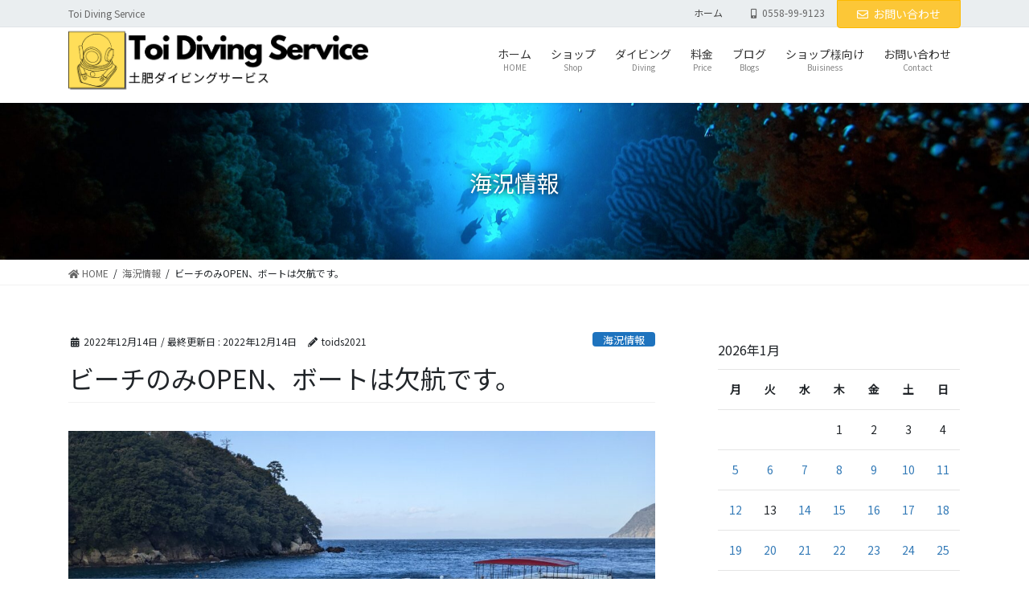

--- FILE ---
content_type: text/html; charset=UTF-8
request_url: https://toids.jp/archives/8522
body_size: 33162
content:
<!DOCTYPE html>
<html lang="ja">
<head>
<meta charset="utf-8">
<meta http-equiv="X-UA-Compatible" content="IE=edge">
<meta name="viewport" content="width=device-width, initial-scale=1">

<title>ビーチのみOPEN、ボートは欠航です。 | 土肥ダイビングサービス</title>
<meta name='robots' content='max-image-preview:large' />
<link rel="alternate" type="application/rss+xml" title="土肥ダイビングサービス &raquo; フィード" href="https://toids.jp/feed" />
<link rel="alternate" type="application/rss+xml" title="土肥ダイビングサービス &raquo; コメントフィード" href="https://toids.jp/comments/feed" />
<link rel="alternate" title="oEmbed (JSON)" type="application/json+oembed" href="https://toids.jp/wp-json/oembed/1.0/embed?url=https%3A%2F%2Ftoids.jp%2Farchives%2F8522" />
<link rel="alternate" title="oEmbed (XML)" type="text/xml+oembed" href="https://toids.jp/wp-json/oembed/1.0/embed?url=https%3A%2F%2Ftoids.jp%2Farchives%2F8522&#038;format=xml" />
<style id='wp-img-auto-sizes-contain-inline-css' type='text/css'>
img:is([sizes=auto i],[sizes^="auto," i]){contain-intrinsic-size:3000px 1500px}
/*# sourceURL=wp-img-auto-sizes-contain-inline-css */
</style>
<link rel='preload' id='sbi_styles-css' href='https://toids.jp/wp-content/plugins/instagram-feed/css/sbi-styles.min.css?ver=6.10.0' as='style' onload="this.onload=null;this.rel='stylesheet'"/>
<link rel='stylesheet' id='sbi_styles-css' href='https://toids.jp/wp-content/plugins/instagram-feed/css/sbi-styles.min.css?ver=6.10.0' media='print' onload="this.media='all'; this.onload=null;">
<link rel='preload' id='vkExUnit_common_style-css' href='https://toids.jp/wp-content/plugins/vk-all-in-one-expansion-unit/assets/css/vkExUnit_style.css?ver=9.113.0.1' as='style' onload="this.onload=null;this.rel='stylesheet'"/>
<link rel='stylesheet' id='vkExUnit_common_style-css' href='https://toids.jp/wp-content/plugins/vk-all-in-one-expansion-unit/assets/css/vkExUnit_style.css?ver=9.113.0.1' media='print' onload="this.media='all'; this.onload=null;">
<style id='vkExUnit_common_style-inline-css' type='text/css'>
.grecaptcha-badge{bottom: 85px !important;}
:root {--ver_page_top_button_url:url(https://toids.jp/wp-content/plugins/vk-all-in-one-expansion-unit/assets/images/to-top-btn-icon.svg);}@font-face {font-weight: normal;font-style: normal;font-family: "vk_sns";src: url("https://toids.jp/wp-content/plugins/vk-all-in-one-expansion-unit/inc/sns/icons/fonts/vk_sns.eot?-bq20cj");src: url("https://toids.jp/wp-content/plugins/vk-all-in-one-expansion-unit/inc/sns/icons/fonts/vk_sns.eot?#iefix-bq20cj") format("embedded-opentype"),url("https://toids.jp/wp-content/plugins/vk-all-in-one-expansion-unit/inc/sns/icons/fonts/vk_sns.woff?-bq20cj") format("woff"),url("https://toids.jp/wp-content/plugins/vk-all-in-one-expansion-unit/inc/sns/icons/fonts/vk_sns.ttf?-bq20cj") format("truetype"),url("https://toids.jp/wp-content/plugins/vk-all-in-one-expansion-unit/inc/sns/icons/fonts/vk_sns.svg?-bq20cj#vk_sns") format("svg");}
.veu_promotion-alert__content--text {border: 1px solid rgba(0,0,0,0.125);padding: 0.5em 1em;border-radius: var(--vk-size-radius);margin-bottom: var(--vk-margin-block-bottom);font-size: 0.875rem;}/* Alert Content部分に段落タグを入れた場合に最後の段落の余白を0にする */.veu_promotion-alert__content--text p:last-of-type{margin-bottom:0;margin-top: 0;}
/*# sourceURL=vkExUnit_common_style-inline-css */
</style>
<style id='wp-emoji-styles-inline-css' type='text/css'>

	img.wp-smiley, img.emoji {
		display: inline !important;
		border: none !important;
		box-shadow: none !important;
		height: 1em !important;
		width: 1em !important;
		margin: 0 0.07em !important;
		vertical-align: -0.1em !important;
		background: none !important;
		padding: 0 !important;
	}
/*# sourceURL=wp-emoji-styles-inline-css */
</style>
<style id='wp-block-library-inline-css' type='text/css'>
:root{--wp-block-synced-color:#7a00df;--wp-block-synced-color--rgb:122,0,223;--wp-bound-block-color:var(--wp-block-synced-color);--wp-editor-canvas-background:#ddd;--wp-admin-theme-color:#007cba;--wp-admin-theme-color--rgb:0,124,186;--wp-admin-theme-color-darker-10:#006ba1;--wp-admin-theme-color-darker-10--rgb:0,107,160.5;--wp-admin-theme-color-darker-20:#005a87;--wp-admin-theme-color-darker-20--rgb:0,90,135;--wp-admin-border-width-focus:2px}@media (min-resolution:192dpi){:root{--wp-admin-border-width-focus:1.5px}}.wp-element-button{cursor:pointer}:root .has-very-light-gray-background-color{background-color:#eee}:root .has-very-dark-gray-background-color{background-color:#313131}:root .has-very-light-gray-color{color:#eee}:root .has-very-dark-gray-color{color:#313131}:root .has-vivid-green-cyan-to-vivid-cyan-blue-gradient-background{background:linear-gradient(135deg,#00d084,#0693e3)}:root .has-purple-crush-gradient-background{background:linear-gradient(135deg,#34e2e4,#4721fb 50%,#ab1dfe)}:root .has-hazy-dawn-gradient-background{background:linear-gradient(135deg,#faaca8,#dad0ec)}:root .has-subdued-olive-gradient-background{background:linear-gradient(135deg,#fafae1,#67a671)}:root .has-atomic-cream-gradient-background{background:linear-gradient(135deg,#fdd79a,#004a59)}:root .has-nightshade-gradient-background{background:linear-gradient(135deg,#330968,#31cdcf)}:root .has-midnight-gradient-background{background:linear-gradient(135deg,#020381,#2874fc)}:root{--wp--preset--font-size--normal:16px;--wp--preset--font-size--huge:42px}.has-regular-font-size{font-size:1em}.has-larger-font-size{font-size:2.625em}.has-normal-font-size{font-size:var(--wp--preset--font-size--normal)}.has-huge-font-size{font-size:var(--wp--preset--font-size--huge)}.has-text-align-center{text-align:center}.has-text-align-left{text-align:left}.has-text-align-right{text-align:right}.has-fit-text{white-space:nowrap!important}#end-resizable-editor-section{display:none}.aligncenter{clear:both}.items-justified-left{justify-content:flex-start}.items-justified-center{justify-content:center}.items-justified-right{justify-content:flex-end}.items-justified-space-between{justify-content:space-between}.screen-reader-text{border:0;clip-path:inset(50%);height:1px;margin:-1px;overflow:hidden;padding:0;position:absolute;width:1px;word-wrap:normal!important}.screen-reader-text:focus{background-color:#ddd;clip-path:none;color:#444;display:block;font-size:1em;height:auto;left:5px;line-height:normal;padding:15px 23px 14px;text-decoration:none;top:5px;width:auto;z-index:100000}html :where(.has-border-color){border-style:solid}html :where([style*=border-top-color]){border-top-style:solid}html :where([style*=border-right-color]){border-right-style:solid}html :where([style*=border-bottom-color]){border-bottom-style:solid}html :where([style*=border-left-color]){border-left-style:solid}html :where([style*=border-width]){border-style:solid}html :where([style*=border-top-width]){border-top-style:solid}html :where([style*=border-right-width]){border-right-style:solid}html :where([style*=border-bottom-width]){border-bottom-style:solid}html :where([style*=border-left-width]){border-left-style:solid}html :where(img[class*=wp-image-]){height:auto;max-width:100%}:where(figure){margin:0 0 1em}html :where(.is-position-sticky){--wp-admin--admin-bar--position-offset:var(--wp-admin--admin-bar--height,0px)}@media screen and (max-width:600px){html :where(.is-position-sticky){--wp-admin--admin-bar--position-offset:0px}}
.vk-cols--reverse{flex-direction:row-reverse}.vk-cols--hasbtn{margin-bottom:0}.vk-cols--hasbtn>.row>.vk_gridColumn_item,.vk-cols--hasbtn>.wp-block-column{position:relative;padding-bottom:3em}.vk-cols--hasbtn>.row>.vk_gridColumn_item>.wp-block-buttons,.vk-cols--hasbtn>.row>.vk_gridColumn_item>.vk_button,.vk-cols--hasbtn>.wp-block-column>.wp-block-buttons,.vk-cols--hasbtn>.wp-block-column>.vk_button{position:absolute;bottom:0;width:100%}.vk-cols--fit.wp-block-columns{gap:0}.vk-cols--fit.wp-block-columns,.vk-cols--fit.wp-block-columns:not(.is-not-stacked-on-mobile){margin-top:0;margin-bottom:0;justify-content:space-between}.vk-cols--fit.wp-block-columns>.wp-block-column *:last-child,.vk-cols--fit.wp-block-columns:not(.is-not-stacked-on-mobile)>.wp-block-column *:last-child{margin-bottom:0}.vk-cols--fit.wp-block-columns>.wp-block-column>.wp-block-cover,.vk-cols--fit.wp-block-columns:not(.is-not-stacked-on-mobile)>.wp-block-column>.wp-block-cover{margin-top:0}.vk-cols--fit.wp-block-columns.has-background,.vk-cols--fit.wp-block-columns:not(.is-not-stacked-on-mobile).has-background{padding:0}@media(max-width: 599px){.vk-cols--fit.wp-block-columns:not(.has-background)>.wp-block-column:not(.has-background),.vk-cols--fit.wp-block-columns:not(.is-not-stacked-on-mobile):not(.has-background)>.wp-block-column:not(.has-background){padding-left:0 !important;padding-right:0 !important}}@media(min-width: 782px){.vk-cols--fit.wp-block-columns .block-editor-block-list__block.wp-block-column:not(:first-child),.vk-cols--fit.wp-block-columns>.wp-block-column:not(:first-child),.vk-cols--fit.wp-block-columns:not(.is-not-stacked-on-mobile) .block-editor-block-list__block.wp-block-column:not(:first-child),.vk-cols--fit.wp-block-columns:not(.is-not-stacked-on-mobile)>.wp-block-column:not(:first-child){margin-left:0}}@media(min-width: 600px)and (max-width: 781px){.vk-cols--fit.wp-block-columns .wp-block-column:nth-child(2n),.vk-cols--fit.wp-block-columns:not(.is-not-stacked-on-mobile) .wp-block-column:nth-child(2n){margin-left:0}.vk-cols--fit.wp-block-columns .wp-block-column:not(:only-child),.vk-cols--fit.wp-block-columns:not(.is-not-stacked-on-mobile) .wp-block-column:not(:only-child){flex-basis:50% !important}}.vk-cols--fit--gap1.wp-block-columns{gap:1px}@media(min-width: 600px)and (max-width: 781px){.vk-cols--fit--gap1.wp-block-columns .wp-block-column:not(:only-child){flex-basis:calc(50% - 1px) !important}}.vk-cols--fit.vk-cols--grid>.block-editor-block-list__block,.vk-cols--fit.vk-cols--grid>.wp-block-column,.vk-cols--fit.vk-cols--grid:not(.is-not-stacked-on-mobile)>.block-editor-block-list__block,.vk-cols--fit.vk-cols--grid:not(.is-not-stacked-on-mobile)>.wp-block-column{flex-basis:50%;box-sizing:border-box}@media(max-width: 599px){.vk-cols--fit.vk-cols--grid.vk-cols--grid--alignfull>.wp-block-column:nth-child(2)>.wp-block-cover,.vk-cols--fit.vk-cols--grid.vk-cols--grid--alignfull>.wp-block-column:nth-child(2)>.vk_outer,.vk-cols--fit.vk-cols--grid:not(.is-not-stacked-on-mobile).vk-cols--grid--alignfull>.wp-block-column:nth-child(2)>.wp-block-cover,.vk-cols--fit.vk-cols--grid:not(.is-not-stacked-on-mobile).vk-cols--grid--alignfull>.wp-block-column:nth-child(2)>.vk_outer{width:100vw;margin-right:calc((100% - 100vw)/2);margin-left:calc((100% - 100vw)/2)}}@media(min-width: 600px){.vk-cols--fit.vk-cols--grid.vk-cols--grid--alignfull>.wp-block-column:nth-child(2)>.wp-block-cover,.vk-cols--fit.vk-cols--grid.vk-cols--grid--alignfull>.wp-block-column:nth-child(2)>.vk_outer,.vk-cols--fit.vk-cols--grid:not(.is-not-stacked-on-mobile).vk-cols--grid--alignfull>.wp-block-column:nth-child(2)>.wp-block-cover,.vk-cols--fit.vk-cols--grid:not(.is-not-stacked-on-mobile).vk-cols--grid--alignfull>.wp-block-column:nth-child(2)>.vk_outer{margin-right:calc(100% - 50vw);width:50vw}}@media(min-width: 600px){.vk-cols--fit.vk-cols--grid.vk-cols--grid--alignfull.vk-cols--reverse>.wp-block-column,.vk-cols--fit.vk-cols--grid:not(.is-not-stacked-on-mobile).vk-cols--grid--alignfull.vk-cols--reverse>.wp-block-column{margin-left:0;margin-right:0}.vk-cols--fit.vk-cols--grid.vk-cols--grid--alignfull.vk-cols--reverse>.wp-block-column:nth-child(2)>.wp-block-cover,.vk-cols--fit.vk-cols--grid.vk-cols--grid--alignfull.vk-cols--reverse>.wp-block-column:nth-child(2)>.vk_outer,.vk-cols--fit.vk-cols--grid:not(.is-not-stacked-on-mobile).vk-cols--grid--alignfull.vk-cols--reverse>.wp-block-column:nth-child(2)>.wp-block-cover,.vk-cols--fit.vk-cols--grid:not(.is-not-stacked-on-mobile).vk-cols--grid--alignfull.vk-cols--reverse>.wp-block-column:nth-child(2)>.vk_outer{margin-left:calc(100% - 50vw)}}.vk-cols--menu h2,.vk-cols--menu h3,.vk-cols--menu h4,.vk-cols--menu h5{margin-bottom:.2em;text-shadow:#000 0 0 10px}.vk-cols--menu h2:first-child,.vk-cols--menu h3:first-child,.vk-cols--menu h4:first-child,.vk-cols--menu h5:first-child{margin-top:0}.vk-cols--menu p{margin-bottom:1rem;text-shadow:#000 0 0 10px}.vk-cols--menu .wp-block-cover__inner-container:last-child{margin-bottom:0}.vk-cols--fitbnrs .wp-block-column .wp-block-cover:hover img{filter:unset}.vk-cols--fitbnrs .wp-block-column .wp-block-cover:hover{background-color:unset}.vk-cols--fitbnrs .wp-block-column .wp-block-cover:hover .wp-block-cover__image-background{filter:unset !important}.vk-cols--fitbnrs .wp-block-cover .wp-block-cover__inner-container{position:absolute;height:100%;width:100%}.vk-cols--fitbnrs .vk_button{height:100%;margin:0}.vk-cols--fitbnrs .vk_button .vk_button_btn,.vk-cols--fitbnrs .vk_button .btn{height:100%;width:100%;border:none;box-shadow:none;background-color:unset !important;transition:unset}.vk-cols--fitbnrs .vk_button .vk_button_btn:hover,.vk-cols--fitbnrs .vk_button .btn:hover{transition:unset}.vk-cols--fitbnrs .vk_button .vk_button_btn:after,.vk-cols--fitbnrs .vk_button .btn:after{border:none}.vk-cols--fitbnrs .vk_button .vk_button_link_txt{width:100%;position:absolute;top:50%;left:50%;transform:translateY(-50%) translateX(-50%);font-size:2rem;text-shadow:#000 0 0 10px}.vk-cols--fitbnrs .vk_button .vk_button_link_subCaption{width:100%;position:absolute;top:calc(50% + 2.2em);left:50%;transform:translateY(-50%) translateX(-50%);text-shadow:#000 0 0 10px}@media(min-width: 992px){.vk-cols--media.wp-block-columns{gap:3rem}}.vk-fit-map figure{margin-bottom:0}.vk-fit-map iframe{position:relative;margin-bottom:0;display:block;max-height:400px;width:100vw}.vk-fit-map:is(.alignfull,.alignwide) div{max-width:100%}.vk-table--th--width25 :where(tr>*:first-child){width:25%}.vk-table--th--width30 :where(tr>*:first-child){width:30%}.vk-table--th--width35 :where(tr>*:first-child){width:35%}.vk-table--th--width40 :where(tr>*:first-child){width:40%}.vk-table--th--bg-bright :where(tr>*:first-child){background-color:var(--wp--preset--color--bg-secondary, rgba(0, 0, 0, 0.05))}@media(max-width: 599px){.vk-table--mobile-block :is(th,td){width:100%;display:block}.vk-table--mobile-block.wp-block-table table :is(th,td){border-top:none}}.vk-table--width--th25 :where(tr>*:first-child){width:25%}.vk-table--width--th30 :where(tr>*:first-child){width:30%}.vk-table--width--th35 :where(tr>*:first-child){width:35%}.vk-table--width--th40 :where(tr>*:first-child){width:40%}.no-margin{margin:0}@media(max-width: 599px){.wp-block-image.vk-aligncenter--mobile>.alignright{float:none;margin-left:auto;margin-right:auto}.vk-no-padding-horizontal--mobile{padding-left:0 !important;padding-right:0 !important}}
/* VK Color Palettes */

/*# sourceURL=wp-block-library-inline-css */
</style><style id='wp-block-image-inline-css' type='text/css'>
.wp-block-image>a,.wp-block-image>figure>a{display:inline-block}.wp-block-image img{box-sizing:border-box;height:auto;max-width:100%;vertical-align:bottom}@media not (prefers-reduced-motion){.wp-block-image img.hide{visibility:hidden}.wp-block-image img.show{animation:show-content-image .4s}}.wp-block-image[style*=border-radius] img,.wp-block-image[style*=border-radius]>a{border-radius:inherit}.wp-block-image.has-custom-border img{box-sizing:border-box}.wp-block-image.aligncenter{text-align:center}.wp-block-image.alignfull>a,.wp-block-image.alignwide>a{width:100%}.wp-block-image.alignfull img,.wp-block-image.alignwide img{height:auto;width:100%}.wp-block-image .aligncenter,.wp-block-image .alignleft,.wp-block-image .alignright,.wp-block-image.aligncenter,.wp-block-image.alignleft,.wp-block-image.alignright{display:table}.wp-block-image .aligncenter>figcaption,.wp-block-image .alignleft>figcaption,.wp-block-image .alignright>figcaption,.wp-block-image.aligncenter>figcaption,.wp-block-image.alignleft>figcaption,.wp-block-image.alignright>figcaption{caption-side:bottom;display:table-caption}.wp-block-image .alignleft{float:left;margin:.5em 1em .5em 0}.wp-block-image .alignright{float:right;margin:.5em 0 .5em 1em}.wp-block-image .aligncenter{margin-left:auto;margin-right:auto}.wp-block-image :where(figcaption){margin-bottom:1em;margin-top:.5em}.wp-block-image.is-style-circle-mask img{border-radius:9999px}@supports ((-webkit-mask-image:none) or (mask-image:none)) or (-webkit-mask-image:none){.wp-block-image.is-style-circle-mask img{border-radius:0;-webkit-mask-image:url('data:image/svg+xml;utf8,<svg viewBox="0 0 100 100" xmlns="http://www.w3.org/2000/svg"><circle cx="50" cy="50" r="50"/></svg>');mask-image:url('data:image/svg+xml;utf8,<svg viewBox="0 0 100 100" xmlns="http://www.w3.org/2000/svg"><circle cx="50" cy="50" r="50"/></svg>');mask-mode:alpha;-webkit-mask-position:center;mask-position:center;-webkit-mask-repeat:no-repeat;mask-repeat:no-repeat;-webkit-mask-size:contain;mask-size:contain}}:root :where(.wp-block-image.is-style-rounded img,.wp-block-image .is-style-rounded img){border-radius:9999px}.wp-block-image figure{margin:0}.wp-lightbox-container{display:flex;flex-direction:column;position:relative}.wp-lightbox-container img{cursor:zoom-in}.wp-lightbox-container img:hover+button{opacity:1}.wp-lightbox-container button{align-items:center;backdrop-filter:blur(16px) saturate(180%);background-color:#5a5a5a40;border:none;border-radius:4px;cursor:zoom-in;display:flex;height:20px;justify-content:center;opacity:0;padding:0;position:absolute;right:16px;text-align:center;top:16px;width:20px;z-index:100}@media not (prefers-reduced-motion){.wp-lightbox-container button{transition:opacity .2s ease}}.wp-lightbox-container button:focus-visible{outline:3px auto #5a5a5a40;outline:3px auto -webkit-focus-ring-color;outline-offset:3px}.wp-lightbox-container button:hover{cursor:pointer;opacity:1}.wp-lightbox-container button:focus{opacity:1}.wp-lightbox-container button:focus,.wp-lightbox-container button:hover,.wp-lightbox-container button:not(:hover):not(:active):not(.has-background){background-color:#5a5a5a40;border:none}.wp-lightbox-overlay{box-sizing:border-box;cursor:zoom-out;height:100vh;left:0;overflow:hidden;position:fixed;top:0;visibility:hidden;width:100%;z-index:100000}.wp-lightbox-overlay .close-button{align-items:center;cursor:pointer;display:flex;justify-content:center;min-height:40px;min-width:40px;padding:0;position:absolute;right:calc(env(safe-area-inset-right) + 16px);top:calc(env(safe-area-inset-top) + 16px);z-index:5000000}.wp-lightbox-overlay .close-button:focus,.wp-lightbox-overlay .close-button:hover,.wp-lightbox-overlay .close-button:not(:hover):not(:active):not(.has-background){background:none;border:none}.wp-lightbox-overlay .lightbox-image-container{height:var(--wp--lightbox-container-height);left:50%;overflow:hidden;position:absolute;top:50%;transform:translate(-50%,-50%);transform-origin:top left;width:var(--wp--lightbox-container-width);z-index:9999999999}.wp-lightbox-overlay .wp-block-image{align-items:center;box-sizing:border-box;display:flex;height:100%;justify-content:center;margin:0;position:relative;transform-origin:0 0;width:100%;z-index:3000000}.wp-lightbox-overlay .wp-block-image img{height:var(--wp--lightbox-image-height);min-height:var(--wp--lightbox-image-height);min-width:var(--wp--lightbox-image-width);width:var(--wp--lightbox-image-width)}.wp-lightbox-overlay .wp-block-image figcaption{display:none}.wp-lightbox-overlay button{background:none;border:none}.wp-lightbox-overlay .scrim{background-color:#fff;height:100%;opacity:.9;position:absolute;width:100%;z-index:2000000}.wp-lightbox-overlay.active{visibility:visible}@media not (prefers-reduced-motion){.wp-lightbox-overlay.active{animation:turn-on-visibility .25s both}.wp-lightbox-overlay.active img{animation:turn-on-visibility .35s both}.wp-lightbox-overlay.show-closing-animation:not(.active){animation:turn-off-visibility .35s both}.wp-lightbox-overlay.show-closing-animation:not(.active) img{animation:turn-off-visibility .25s both}.wp-lightbox-overlay.zoom.active{animation:none;opacity:1;visibility:visible}.wp-lightbox-overlay.zoom.active .lightbox-image-container{animation:lightbox-zoom-in .4s}.wp-lightbox-overlay.zoom.active .lightbox-image-container img{animation:none}.wp-lightbox-overlay.zoom.active .scrim{animation:turn-on-visibility .4s forwards}.wp-lightbox-overlay.zoom.show-closing-animation:not(.active){animation:none}.wp-lightbox-overlay.zoom.show-closing-animation:not(.active) .lightbox-image-container{animation:lightbox-zoom-out .4s}.wp-lightbox-overlay.zoom.show-closing-animation:not(.active) .lightbox-image-container img{animation:none}.wp-lightbox-overlay.zoom.show-closing-animation:not(.active) .scrim{animation:turn-off-visibility .4s forwards}}@keyframes show-content-image{0%{visibility:hidden}99%{visibility:hidden}to{visibility:visible}}@keyframes turn-on-visibility{0%{opacity:0}to{opacity:1}}@keyframes turn-off-visibility{0%{opacity:1;visibility:visible}99%{opacity:0;visibility:visible}to{opacity:0;visibility:hidden}}@keyframes lightbox-zoom-in{0%{transform:translate(calc((-100vw + var(--wp--lightbox-scrollbar-width))/2 + var(--wp--lightbox-initial-left-position)),calc(-50vh + var(--wp--lightbox-initial-top-position))) scale(var(--wp--lightbox-scale))}to{transform:translate(-50%,-50%) scale(1)}}@keyframes lightbox-zoom-out{0%{transform:translate(-50%,-50%) scale(1);visibility:visible}99%{visibility:visible}to{transform:translate(calc((-100vw + var(--wp--lightbox-scrollbar-width))/2 + var(--wp--lightbox-initial-left-position)),calc(-50vh + var(--wp--lightbox-initial-top-position))) scale(var(--wp--lightbox-scale));visibility:hidden}}
/*# sourceURL=https://toids.jp/wp-includes/blocks/image/style.min.css */
</style>
<style id='wp-block-paragraph-inline-css' type='text/css'>
.is-small-text{font-size:.875em}.is-regular-text{font-size:1em}.is-large-text{font-size:2.25em}.is-larger-text{font-size:3em}.has-drop-cap:not(:focus):first-letter{float:left;font-size:8.4em;font-style:normal;font-weight:100;line-height:.68;margin:.05em .1em 0 0;text-transform:uppercase}body.rtl .has-drop-cap:not(:focus):first-letter{float:none;margin-left:.1em}p.has-drop-cap.has-background{overflow:hidden}:root :where(p.has-background){padding:1.25em 2.375em}:where(p.has-text-color:not(.has-link-color)) a{color:inherit}p.has-text-align-left[style*="writing-mode:vertical-lr"],p.has-text-align-right[style*="writing-mode:vertical-rl"]{rotate:180deg}
/*# sourceURL=https://toids.jp/wp-includes/blocks/paragraph/style.min.css */
</style>
<style id='global-styles-inline-css' type='text/css'>
:root{--wp--preset--aspect-ratio--square: 1;--wp--preset--aspect-ratio--4-3: 4/3;--wp--preset--aspect-ratio--3-4: 3/4;--wp--preset--aspect-ratio--3-2: 3/2;--wp--preset--aspect-ratio--2-3: 2/3;--wp--preset--aspect-ratio--16-9: 16/9;--wp--preset--aspect-ratio--9-16: 9/16;--wp--preset--color--black: #000000;--wp--preset--color--cyan-bluish-gray: #abb8c3;--wp--preset--color--white: #ffffff;--wp--preset--color--pale-pink: #f78da7;--wp--preset--color--vivid-red: #cf2e2e;--wp--preset--color--luminous-vivid-orange: #ff6900;--wp--preset--color--luminous-vivid-amber: #fcb900;--wp--preset--color--light-green-cyan: #7bdcb5;--wp--preset--color--vivid-green-cyan: #00d084;--wp--preset--color--pale-cyan-blue: #8ed1fc;--wp--preset--color--vivid-cyan-blue: #0693e3;--wp--preset--color--vivid-purple: #9b51e0;--wp--preset--gradient--vivid-cyan-blue-to-vivid-purple: linear-gradient(135deg,rgb(6,147,227) 0%,rgb(155,81,224) 100%);--wp--preset--gradient--light-green-cyan-to-vivid-green-cyan: linear-gradient(135deg,rgb(122,220,180) 0%,rgb(0,208,130) 100%);--wp--preset--gradient--luminous-vivid-amber-to-luminous-vivid-orange: linear-gradient(135deg,rgb(252,185,0) 0%,rgb(255,105,0) 100%);--wp--preset--gradient--luminous-vivid-orange-to-vivid-red: linear-gradient(135deg,rgb(255,105,0) 0%,rgb(207,46,46) 100%);--wp--preset--gradient--very-light-gray-to-cyan-bluish-gray: linear-gradient(135deg,rgb(238,238,238) 0%,rgb(169,184,195) 100%);--wp--preset--gradient--cool-to-warm-spectrum: linear-gradient(135deg,rgb(74,234,220) 0%,rgb(151,120,209) 20%,rgb(207,42,186) 40%,rgb(238,44,130) 60%,rgb(251,105,98) 80%,rgb(254,248,76) 100%);--wp--preset--gradient--blush-light-purple: linear-gradient(135deg,rgb(255,206,236) 0%,rgb(152,150,240) 100%);--wp--preset--gradient--blush-bordeaux: linear-gradient(135deg,rgb(254,205,165) 0%,rgb(254,45,45) 50%,rgb(107,0,62) 100%);--wp--preset--gradient--luminous-dusk: linear-gradient(135deg,rgb(255,203,112) 0%,rgb(199,81,192) 50%,rgb(65,88,208) 100%);--wp--preset--gradient--pale-ocean: linear-gradient(135deg,rgb(255,245,203) 0%,rgb(182,227,212) 50%,rgb(51,167,181) 100%);--wp--preset--gradient--electric-grass: linear-gradient(135deg,rgb(202,248,128) 0%,rgb(113,206,126) 100%);--wp--preset--gradient--midnight: linear-gradient(135deg,rgb(2,3,129) 0%,rgb(40,116,252) 100%);--wp--preset--font-size--small: 13px;--wp--preset--font-size--medium: 20px;--wp--preset--font-size--large: 36px;--wp--preset--font-size--x-large: 42px;--wp--preset--spacing--20: 0.44rem;--wp--preset--spacing--30: 0.67rem;--wp--preset--spacing--40: 1rem;--wp--preset--spacing--50: 1.5rem;--wp--preset--spacing--60: 2.25rem;--wp--preset--spacing--70: 3.38rem;--wp--preset--spacing--80: 5.06rem;--wp--preset--shadow--natural: 6px 6px 9px rgba(0, 0, 0, 0.2);--wp--preset--shadow--deep: 12px 12px 50px rgba(0, 0, 0, 0.4);--wp--preset--shadow--sharp: 6px 6px 0px rgba(0, 0, 0, 0.2);--wp--preset--shadow--outlined: 6px 6px 0px -3px rgb(255, 255, 255), 6px 6px rgb(0, 0, 0);--wp--preset--shadow--crisp: 6px 6px 0px rgb(0, 0, 0);}:where(.is-layout-flex){gap: 0.5em;}:where(.is-layout-grid){gap: 0.5em;}body .is-layout-flex{display: flex;}.is-layout-flex{flex-wrap: wrap;align-items: center;}.is-layout-flex > :is(*, div){margin: 0;}body .is-layout-grid{display: grid;}.is-layout-grid > :is(*, div){margin: 0;}:where(.wp-block-columns.is-layout-flex){gap: 2em;}:where(.wp-block-columns.is-layout-grid){gap: 2em;}:where(.wp-block-post-template.is-layout-flex){gap: 1.25em;}:where(.wp-block-post-template.is-layout-grid){gap: 1.25em;}.has-black-color{color: var(--wp--preset--color--black) !important;}.has-cyan-bluish-gray-color{color: var(--wp--preset--color--cyan-bluish-gray) !important;}.has-white-color{color: var(--wp--preset--color--white) !important;}.has-pale-pink-color{color: var(--wp--preset--color--pale-pink) !important;}.has-vivid-red-color{color: var(--wp--preset--color--vivid-red) !important;}.has-luminous-vivid-orange-color{color: var(--wp--preset--color--luminous-vivid-orange) !important;}.has-luminous-vivid-amber-color{color: var(--wp--preset--color--luminous-vivid-amber) !important;}.has-light-green-cyan-color{color: var(--wp--preset--color--light-green-cyan) !important;}.has-vivid-green-cyan-color{color: var(--wp--preset--color--vivid-green-cyan) !important;}.has-pale-cyan-blue-color{color: var(--wp--preset--color--pale-cyan-blue) !important;}.has-vivid-cyan-blue-color{color: var(--wp--preset--color--vivid-cyan-blue) !important;}.has-vivid-purple-color{color: var(--wp--preset--color--vivid-purple) !important;}.has-black-background-color{background-color: var(--wp--preset--color--black) !important;}.has-cyan-bluish-gray-background-color{background-color: var(--wp--preset--color--cyan-bluish-gray) !important;}.has-white-background-color{background-color: var(--wp--preset--color--white) !important;}.has-pale-pink-background-color{background-color: var(--wp--preset--color--pale-pink) !important;}.has-vivid-red-background-color{background-color: var(--wp--preset--color--vivid-red) !important;}.has-luminous-vivid-orange-background-color{background-color: var(--wp--preset--color--luminous-vivid-orange) !important;}.has-luminous-vivid-amber-background-color{background-color: var(--wp--preset--color--luminous-vivid-amber) !important;}.has-light-green-cyan-background-color{background-color: var(--wp--preset--color--light-green-cyan) !important;}.has-vivid-green-cyan-background-color{background-color: var(--wp--preset--color--vivid-green-cyan) !important;}.has-pale-cyan-blue-background-color{background-color: var(--wp--preset--color--pale-cyan-blue) !important;}.has-vivid-cyan-blue-background-color{background-color: var(--wp--preset--color--vivid-cyan-blue) !important;}.has-vivid-purple-background-color{background-color: var(--wp--preset--color--vivid-purple) !important;}.has-black-border-color{border-color: var(--wp--preset--color--black) !important;}.has-cyan-bluish-gray-border-color{border-color: var(--wp--preset--color--cyan-bluish-gray) !important;}.has-white-border-color{border-color: var(--wp--preset--color--white) !important;}.has-pale-pink-border-color{border-color: var(--wp--preset--color--pale-pink) !important;}.has-vivid-red-border-color{border-color: var(--wp--preset--color--vivid-red) !important;}.has-luminous-vivid-orange-border-color{border-color: var(--wp--preset--color--luminous-vivid-orange) !important;}.has-luminous-vivid-amber-border-color{border-color: var(--wp--preset--color--luminous-vivid-amber) !important;}.has-light-green-cyan-border-color{border-color: var(--wp--preset--color--light-green-cyan) !important;}.has-vivid-green-cyan-border-color{border-color: var(--wp--preset--color--vivid-green-cyan) !important;}.has-pale-cyan-blue-border-color{border-color: var(--wp--preset--color--pale-cyan-blue) !important;}.has-vivid-cyan-blue-border-color{border-color: var(--wp--preset--color--vivid-cyan-blue) !important;}.has-vivid-purple-border-color{border-color: var(--wp--preset--color--vivid-purple) !important;}.has-vivid-cyan-blue-to-vivid-purple-gradient-background{background: var(--wp--preset--gradient--vivid-cyan-blue-to-vivid-purple) !important;}.has-light-green-cyan-to-vivid-green-cyan-gradient-background{background: var(--wp--preset--gradient--light-green-cyan-to-vivid-green-cyan) !important;}.has-luminous-vivid-amber-to-luminous-vivid-orange-gradient-background{background: var(--wp--preset--gradient--luminous-vivid-amber-to-luminous-vivid-orange) !important;}.has-luminous-vivid-orange-to-vivid-red-gradient-background{background: var(--wp--preset--gradient--luminous-vivid-orange-to-vivid-red) !important;}.has-very-light-gray-to-cyan-bluish-gray-gradient-background{background: var(--wp--preset--gradient--very-light-gray-to-cyan-bluish-gray) !important;}.has-cool-to-warm-spectrum-gradient-background{background: var(--wp--preset--gradient--cool-to-warm-spectrum) !important;}.has-blush-light-purple-gradient-background{background: var(--wp--preset--gradient--blush-light-purple) !important;}.has-blush-bordeaux-gradient-background{background: var(--wp--preset--gradient--blush-bordeaux) !important;}.has-luminous-dusk-gradient-background{background: var(--wp--preset--gradient--luminous-dusk) !important;}.has-pale-ocean-gradient-background{background: var(--wp--preset--gradient--pale-ocean) !important;}.has-electric-grass-gradient-background{background: var(--wp--preset--gradient--electric-grass) !important;}.has-midnight-gradient-background{background: var(--wp--preset--gradient--midnight) !important;}.has-small-font-size{font-size: var(--wp--preset--font-size--small) !important;}.has-medium-font-size{font-size: var(--wp--preset--font-size--medium) !important;}.has-large-font-size{font-size: var(--wp--preset--font-size--large) !important;}.has-x-large-font-size{font-size: var(--wp--preset--font-size--x-large) !important;}
/*# sourceURL=global-styles-inline-css */
</style>

<style id='classic-theme-styles-inline-css' type='text/css'>
/*! This file is auto-generated */
.wp-block-button__link{color:#fff;background-color:#32373c;border-radius:9999px;box-shadow:none;text-decoration:none;padding:calc(.667em + 2px) calc(1.333em + 2px);font-size:1.125em}.wp-block-file__button{background:#32373c;color:#fff;text-decoration:none}
/*# sourceURL=/wp-includes/css/classic-themes.min.css */
</style>
<link rel='preload' id='vk-swiper-style-css' href='https://toids.jp/wp-content/plugins/vk-blocks-pro/inc/vk-swiper/package/assets/css/swiper-bundle.min.css?ver=6.8.0' as='style' onload="this.onload=null;this.rel='stylesheet'"/>
<link rel='stylesheet' id='vk-swiper-style-css' href='https://toids.jp/wp-content/plugins/vk-blocks-pro/inc/vk-swiper/package/assets/css/swiper-bundle.min.css?ver=6.8.0' media='print' onload="this.media='all'; this.onload=null;">
<link rel='preload' id='bootstrap-4-style-css-preload' href='https://toids.jp/wp-content/themes/lightning-pro/library/bootstrap-4/css/bootstrap.min.css?ver=4.5.0' as='style' onload="this.onload=null;this.rel='stylesheet'"/>
<link rel='stylesheet' id='bootstrap-4-style-css' href='https://toids.jp/wp-content/themes/lightning-pro/library/bootstrap-4/css/bootstrap.min.css?ver=4.5.0' media='print' onload="this.media='all'; this.onload=null;">
<link rel='preload' id='lightning-common-style-css-preload' href='https://toids.jp/wp-content/themes/lightning-pro/assets/css/common.css?ver=8.9.1' as='style' onload="this.onload=null;this.rel='stylesheet'"/>
<link rel='stylesheet' id='lightning-common-style-css' href='https://toids.jp/wp-content/themes/lightning-pro/assets/css/common.css?ver=8.9.1' media='print' onload="this.media='all'; this.onload=null;">
<style id='lightning-common-style-inline-css' type='text/css'>
/* vk-mobile-nav */:root {--vk-mobile-nav-menu-btn-bg-src: url("https://toids.jp/wp-content/themes/lightning-pro/inc/vk-mobile-nav/package/images/vk-menu-btn-black.svg");--vk-mobile-nav-menu-btn-close-bg-src: url("https://toids.jp/wp-content/themes/lightning-pro/inc/vk-mobile-nav/package/images/vk-menu-close-black.svg");--vk-menu-acc-icon-open-black-bg-src: url("https://toids.jp/wp-content/themes/lightning-pro/inc/vk-mobile-nav/package/images/vk-menu-acc-icon-open-black.svg");--vk-menu-acc-icon-open-white-bg-src: url("https://toids.jp/wp-content/themes/lightning-pro/inc/vk-mobile-nav/package/images/vk-menu-acc-icon-open-white.svg");--vk-menu-acc-icon-close-black-bg-src: url("https://toids.jp/wp-content/themes/lightning-pro/inc/vk-mobile-nav/package/images/vk-menu-close-black.svg");--vk-menu-acc-icon-close-white-bg-src: url("https://toids.jp/wp-content/themes/lightning-pro/inc/vk-mobile-nav/package/images/vk-menu-close-white.svg");}
/*# sourceURL=lightning-common-style-inline-css */
</style>
<link rel='preload' id='lightning-design-style-css-preload' href='https://toids.jp/wp-content/themes/lightning-pro/design-skin/origin2/css/style.css?ver=8.9.1' as='style' onload="this.onload=null;this.rel='stylesheet'"/>
<link rel='stylesheet' id='lightning-design-style-css' href='https://toids.jp/wp-content/themes/lightning-pro/design-skin/origin2/css/style.css?ver=8.9.1' media='print' onload="this.media='all'; this.onload=null;">
<style id='lightning-design-style-inline-css' type='text/css'>
/* ltg common custom */:root {--vk-menu-acc-btn-border-color:#333;--color-key:#fcc737;--color-key-dark:#fcb900;}.bbp-submit-wrapper .button.submit { background-color:#fcb900 ; }.bbp-submit-wrapper .button.submit:hover { background-color:#fcc737 ; }.veu_color_txt_key { color:#fcb900 ; }.veu_color_bg_key { background-color:#fcb900 ; }.veu_color_border_key { border-color:#fcb900 ; }.btn-default { border-color:#fcc737;color:#fcc737;}.btn-default:focus,.btn-default:hover { border-color:#fcc737;background-color: #fcc737; }.wp-block-search__button,.btn-primary { background-color:#fcc737;border-color:#fcb900; }.wp-block-search__button:focus,.wp-block-search__button:hover,.btn-primary:not(:disabled):not(.disabled):active,.btn-primary:focus,.btn-primary:hover { background-color:#fcb900;border-color:#fcc737; }.btn-outline-primary { color : #fcc737 ; border-color:#fcc737; }.btn-outline-primary:not(:disabled):not(.disabled):active,.btn-outline-primary:focus,.btn-outline-primary:hover { color : #fff; background-color:#fcc737;border-color:#fcb900; }a { color:#337ab7; }
.tagcloud a:before { font-family: "Font Awesome 5 Free";content: "\f02b";font-weight: bold; }
/* page header */:root{--vk-page-header-url : url(https://toids.jp/wp-content/uploads/2021/03/1-scaled.jpg);}@media ( max-width:575.98px ){:root{--vk-page-header-url : url(https://toids.jp/wp-content/uploads/2021/03/1-scaled.jpg);}}.page-header{ position:relative;color:#ffffff;text-shadow:0px 0px 10px #000000;background: var(--vk-page-header-url, url(https://toids.jp/wp-content/uploads/2021/03/1-scaled.jpg) ) no-repeat 50% center;background-size: cover;}.page-header h1.page-header_pageTitle,.page-header div.page-header_pageTitle{margin-top:3em;margin-bottom:calc( 3em - 0.1em );}
/* Font switch */.navbar-brand.siteHeader_logo{ font-family:"Noto Sans TC",sans-serif;font-weight:400;font-display: swap;}.gMenu_name,.vk-mobile-nav .menu,.mobile-fix-nav-menu{ font-family:"Noto Sans TC",sans-serif;font-weight:400;font-display: swap;}h1,h2,h3,h4,h5,h6,dt,.page-header_pageTitle,.mainSection-title,.subSection-title,.veu_leadTxt,.lead{ font-family:"Noto Sans JP",sans-serif;font-weight:400;font-display: swap;}body{ font-family:"Noto Sans JP",sans-serif;font-weight:400;font-display: swap;}
.vk-campaign-text{background:#c5001a;color:#fff;}.vk-campaign-text_btn,.vk-campaign-text_btn:link,.vk-campaign-text_btn:visited,.vk-campaign-text_btn:focus,.vk-campaign-text_btn:active{background:#fff;color:#4c4c4c;}.vk-campaign-text_btn:hover{background:#2e6da4;color:#fff;}.vk-campaign-text_link,.vk-campaign-text_link:link,.vk-campaign-text_link:hover,.vk-campaign-text_link:visited,.vk-campaign-text_link:active,.vk-campaign-text_link:focus{color:#fff;}
.headerTop{background-color:#eaeef0;}
.media .media-body .media-heading a:hover { color:#fcc737; }@media (min-width: 768px){.gMenu > li:before,.gMenu > li.menu-item-has-children::after { border-bottom-color:#fcb900 }.gMenu li li { background-color:#fcb900 }.gMenu li li a:hover { background-color:#fcc737; }} /* @media (min-width: 768px) */h2,.mainSection-title { border-top-color:#fcc737; }h3:after,.subSection-title:after { border-bottom-color:#fcc737; }ul.page-numbers li span.page-numbers.current,.page-link dl .post-page-numbers.current { background-color:#fcc737; }.pager li > a { border-color:#fcc737;color:#fcc737;}.pager li > a:hover { background-color:#fcc737;color:#fff;}.siteFooter { border-top-color:#fcc737; }dt { border-left-color:#fcc737; }:root {--g_nav_main_acc_icon_open_url:url(https://toids.jp/wp-content/themes/lightning-pro/inc/vk-mobile-nav/package/images/vk-menu-acc-icon-open-black.svg);--g_nav_main_acc_icon_close_url: url(https://toids.jp/wp-content/themes/lightning-pro/inc/vk-mobile-nav/package/images/vk-menu-close-black.svg);--g_nav_sub_acc_icon_open_url: url(https://toids.jp/wp-content/themes/lightning-pro/inc/vk-mobile-nav/package/images/vk-menu-acc-icon-open-white.svg);--g_nav_sub_acc_icon_close_url: url(https://toids.jp/wp-content/themes/lightning-pro/inc/vk-mobile-nav/package/images/vk-menu-close-white.svg);}
/*# sourceURL=lightning-design-style-inline-css */
</style>
<link rel='preload' id='veu-cta-css' href='https://toids.jp/wp-content/plugins/vk-all-in-one-expansion-unit/inc/call-to-action/package/assets/css/style.css?ver=9.113.0.1' as='style' onload="this.onload=null;this.rel='stylesheet'"/>
<link rel='stylesheet' id='veu-cta-css' href='https://toids.jp/wp-content/plugins/vk-all-in-one-expansion-unit/inc/call-to-action/package/assets/css/style.css?ver=9.113.0.1' media='print' onload="this.media='all'; this.onload=null;">
<style id='vk-blocks-build-css-css' type='text/css'>:root{--vk-margin-elem:2rem}:root{--vk-margin-xs:0.75rem;--vk-margin-sm:1.5rem;--vk-margin-md:2.4rem;--vk-margin-lg:4rem;--vk-margin-xl:6rem}@-webkit-keyframes trembling{0%{-webkit-transform:rotate(-0.5deg);transform:rotate(-0.5deg)}50%{-webkit-transform:rotate(0.5deg);transform:rotate(0.5deg)}}@keyframes trembling{0%{-webkit-transform:rotate(-0.5deg);transform:rotate(-0.5deg)}50%{-webkit-transform:rotate(0.5deg);transform:rotate(0.5deg)}}@-webkit-keyframes trembling-x{0%{-webkit-transform:scale(1,1);transform:scale(1,1)}50%{-webkit-transform:scale(0.99,0.96);transform:scale(0.99,0.96)}}@keyframes trembling-x{0%{-webkit-transform:scale(1,1);transform:scale(1,1)}50%{-webkit-transform:scale(0.99,0.96);transform:scale(0.99,0.96)}}@-webkit-keyframes pounding{0%{-webkit-transform:scale(1.05);transform:scale(1.05)}5%{-webkit-transform:scale(1);transform:scale(1)}95%{-webkit-transform:scale(1);transform:scale(1)}100%{-webkit-transform:scale(1.05);transform:scale(1.05)}}@keyframes pounding{0%{-webkit-transform:scale(1.05);transform:scale(1.05)}5%{-webkit-transform:scale(1);transform:scale(1)}95%{-webkit-transform:scale(1);transform:scale(1)}100%{-webkit-transform:scale(1.05);transform:scale(1.05)}}@-webkit-keyframes shaking{0%{-webkit-transform:translate(1px,1px);transform:translate(1px,1px)}25%{-webkit-transform:translate(1px,-1px);transform:translate(1px,-1px)}50%{-webkit-transform:translate(-1px,-1px);transform:translate(-1px,-1px)}75%{-webkit-transform:translate(-1px,1px);transform:translate(-1px,1px)}100%{-webkit-transform:translate(1px,1px);transform:translate(1px,1px)}}@keyframes shaking{0%{-webkit-transform:translate(1px,1px);transform:translate(1px,1px)}25%{-webkit-transform:translate(1px,-1px);transform:translate(1px,-1px)}50%{-webkit-transform:translate(-1px,-1px);transform:translate(-1px,-1px)}75%{-webkit-transform:translate(-1px,1px);transform:translate(-1px,1px)}100%{-webkit-transform:translate(1px,1px);transform:translate(1px,1px)}}:root{--vk-color-border-red:#dc3545;--vk-color-background-red:#dc3545;--vk-color-border-orange:#ffa536;--vk-color-background-orange:#ffa536;--vk-color-border-blue:#4267b2;--vk-color-background-blue:#4267b2;--vk-color-border-green:#28a745;--vk-color-background-green:#28a745;--vk-color-border-black:#222;--vk-color-background-black:#222}@-webkit-keyframes shine{0%{left:-40%}10%{left:120%}100%{left:120%}}@keyframes shine{0%{left:-40%}10%{left:120%}100%{left:120%}}:root{--vk-color-border:rgba(0,0,0,.12)}:root{--vk-color-background-white-translucent:rgba(255,255,255,0.5)}.swiper-pagination-bullet{border-radius:unset;width:30px;height:5px;background-color:#ccc;opacity:unset;outline:1px solid var(--vk-color-background-white-translucent)}.swiper-pagination-bullet-active{background:#666}:root{--vk-color-border:rgba(0,0,0,.12)}.vk_accordion-target-open{height:auto;overflow:hidden;opacity:1;-webkit-transition:.25s;transition:.25s}.vk_accordion-target-close{padding-top:0;padding-bottom:0;height:0;opacity:0;-webkit-transition:.25s;transition:.25s}.vk_accordion-target-close *{margin-top:0;margin-bottom:0}:root{--vk-animation-size:3em}.vk_animation-active{opacity:1}.vk_animation-active{opacity:1}@-webkit-keyframes trembling-x-short{0%{-webkit-transform:scale(1,1);transform:scale(1,1)}50%{-webkit-transform:scale(0.99,0.99);transform:scale(0.99,0.99)}}@keyframes trembling-x-short{0%{-webkit-transform:scale(1,1);transform:scale(1,1)}50%{-webkit-transform:scale(0.99,0.99);transform:scale(0.99,0.99)}}@-webkit-keyframes trembling-x-normal{0%{-webkit-transform:scale(1,1);transform:scale(1,1)}50%{-webkit-transform:scale(0.97,0.97);transform:scale(0.97,0.97)}}@keyframes trembling-x-normal{0%{-webkit-transform:scale(1,1);transform:scale(1,1)}50%{-webkit-transform:scale(0.97,0.97);transform:scale(0.97,0.97)}}@-webkit-keyframes trembling-x-long{0%{-webkit-transform:scale(1,1);transform:scale(1,1)}50%{-webkit-transform:scale(0.95,0.95);transform:scale(0.95,0.95)}}@keyframes trembling-x-long{0%{-webkit-transform:scale(1,1);transform:scale(1,1)}50%{-webkit-transform:scale(0.95,0.95);transform:scale(0.95,0.95)}}@-webkit-keyframes left-right-short{0%{-webkit-transform:translate(1px,0);transform:translate(1px,0)}50%{-webkit-transform:translate(-1px,0);transform:translate(-1px,0)}100%{-webkit-transform:translate(1px,0);transform:translate(1px,0)}}@keyframes left-right-short{0%{-webkit-transform:translate(1px,0);transform:translate(1px,0)}50%{-webkit-transform:translate(-1px,0);transform:translate(-1px,0)}100%{-webkit-transform:translate(1px,0);transform:translate(1px,0)}}@-webkit-keyframes left-right-normal{0%{-webkit-transform:translate(5px,0);transform:translate(5px,0)}50%{-webkit-transform:translate(-5px,0);transform:translate(-5px,0)}100%{-webkit-transform:translate(5px,0);transform:translate(5px,0)}}@keyframes left-right-normal{0%{-webkit-transform:translate(5px,0);transform:translate(5px,0)}50%{-webkit-transform:translate(-5px,0);transform:translate(-5px,0)}100%{-webkit-transform:translate(5px,0);transform:translate(5px,0)}}@-webkit-keyframes left-right-long{0%{-webkit-transform:translate(15px,0);transform:translate(15px,0)}50%{-webkit-transform:translate(-15px,0);transform:translate(-15px,0)}100%{-webkit-transform:translate(15px,0);transform:translate(15px,0)}}@keyframes left-right-long{0%{-webkit-transform:translate(15px,0);transform:translate(15px,0)}50%{-webkit-transform:translate(-15px,0);transform:translate(-15px,0)}100%{-webkit-transform:translate(15px,0);transform:translate(15px,0)}}@-webkit-keyframes up-down-short{0%{-webkit-transform:translate(0,1px);transform:translate(0,1px)}50%{-webkit-transform:translate(0,-1px);transform:translate(0,-1px)}100%{-webkit-transform:translate(0,1px);transform:translate(0,1px)}}@keyframes up-down-short{0%{-webkit-transform:translate(0,1px);transform:translate(0,1px)}50%{-webkit-transform:translate(0,-1px);transform:translate(0,-1px)}100%{-webkit-transform:translate(0,1px);transform:translate(0,1px)}}@-webkit-keyframes up-down-normal{0%{-webkit-transform:translate(0,5px);transform:translate(0,5px)}50%{-webkit-transform:translate(0,-5px);transform:translate(0,-5px)}100%{-webkit-transform:translate(0,5px);transform:translate(0,5px)}}@keyframes up-down-normal{0%{-webkit-transform:translate(0,5px);transform:translate(0,5px)}50%{-webkit-transform:translate(0,-5px);transform:translate(0,-5px)}100%{-webkit-transform:translate(0,5px);transform:translate(0,5px)}}@-webkit-keyframes up-down-long{0%{-webkit-transform:translate(0,15px);transform:translate(0,15px)}50%{-webkit-transform:translate(0,-15px);transform:translate(0,-15px)}100%{-webkit-transform:translate(0,15px);transform:translate(0,15px)}}@keyframes up-down-long{0%{-webkit-transform:translate(0,15px);transform:translate(0,15px)}50%{-webkit-transform:translate(0,-15px);transform:translate(0,-15px)}100%{-webkit-transform:translate(0,15px);transform:translate(0,15px)}}@-webkit-keyframes trembling-y-short{0%{-webkit-transform:rotate(-0.1deg);transform:rotate(-0.1deg)}50%{-webkit-transform:rotate(0.1deg);transform:rotate(0.1deg)}}@keyframes trembling-y-short{0%{-webkit-transform:rotate(-0.1deg);transform:rotate(-0.1deg)}50%{-webkit-transform:rotate(0.1deg);transform:rotate(0.1deg)}}@-webkit-keyframes trembling-y-normal{0%{-webkit-transform:rotate(-0.25deg);transform:rotate(-0.25deg)}50%{-webkit-transform:rotate(0.25deg);transform:rotate(0.25deg)}}@keyframes trembling-y-normal{0%{-webkit-transform:rotate(-0.25deg);transform:rotate(-0.25deg)}50%{-webkit-transform:rotate(0.25deg);transform:rotate(0.25deg)}}@-webkit-keyframes trembling-y-long{0%{-webkit-transform:rotate(-0.5deg);transform:rotate(-0.5deg)}50%{-webkit-transform:rotate(0.5deg);transform:rotate(0.5deg)}}@keyframes trembling-y-long{0%{-webkit-transform:rotate(-0.5deg);transform:rotate(-0.5deg)}50%{-webkit-transform:rotate(0.5deg);transform:rotate(0.5deg)}}@-webkit-keyframes pounding-short{0%{-webkit-transform:scale(1.03);transform:scale(1.03)}5%{-webkit-transform:scale(1);transform:scale(1)}95%{-webkit-transform:scale(1);transform:scale(1)}100%{-webkit-transform:scale(1.03);transform:scale(1.03)}}@keyframes pounding-short{0%{-webkit-transform:scale(1.03);transform:scale(1.03)}5%{-webkit-transform:scale(1);transform:scale(1)}95%{-webkit-transform:scale(1);transform:scale(1)}100%{-webkit-transform:scale(1.03);transform:scale(1.03)}}@-webkit-keyframes pounding-normal{0%{-webkit-transform:scale(1.05);transform:scale(1.05)}5%{-webkit-transform:scale(1);transform:scale(1)}95%{-webkit-transform:scale(1);transform:scale(1)}100%{-webkit-transform:scale(1.05);transform:scale(1.05)}}@keyframes pounding-normal{0%{-webkit-transform:scale(1.05);transform:scale(1.05)}5%{-webkit-transform:scale(1);transform:scale(1)}95%{-webkit-transform:scale(1);transform:scale(1)}100%{-webkit-transform:scale(1.05);transform:scale(1.05)}}@-webkit-keyframes pounding-long{0%{-webkit-transform:scale(1.1);transform:scale(1.1)}5%{-webkit-transform:scale(1);transform:scale(1)}95%{-webkit-transform:scale(1);transform:scale(1)}100%{-webkit-transform:scale(1.1);transform:scale(1.1)}}@keyframes pounding-long{0%{-webkit-transform:scale(1.1);transform:scale(1.1)}5%{-webkit-transform:scale(1);transform:scale(1)}95%{-webkit-transform:scale(1);transform:scale(1)}100%{-webkit-transform:scale(1.1);transform:scale(1.1)}}@-webkit-keyframes shaking-short{0%{-webkit-transform:translate(1px,-1px);transform:translate(1px,-1px)}25%{-webkit-transform:translate(-1px,1px);transform:translate(-1px,1px)}50%{-webkit-transform:translate(-1px,-1px);transform:translate(-1px,-1px)}75%{-webkit-transform:translate(1px,1px);transform:translate(1px,1px)}100%{-webkit-transform:translate(1px,-1px);transform:translate(1px,-1px)}}@keyframes shaking-short{0%{-webkit-transform:translate(1px,-1px);transform:translate(1px,-1px)}25%{-webkit-transform:translate(-1px,1px);transform:translate(-1px,1px)}50%{-webkit-transform:translate(-1px,-1px);transform:translate(-1px,-1px)}75%{-webkit-transform:translate(1px,1px);transform:translate(1px,1px)}100%{-webkit-transform:translate(1px,-1px);transform:translate(1px,-1px)}}@-webkit-keyframes shaking-normal{0%{-webkit-transform:translate(5px,-5px);transform:translate(5px,-5px)}25%{-webkit-transform:translate(-5px,5px);transform:translate(-5px,5px)}50%{-webkit-transform:translate(-5px,-5px);transform:translate(-5px,-5px)}75%{-webkit-transform:translate(5px,5px);transform:translate(5px,5px)}100%{-webkit-transform:translate(5px,-5px);transform:translate(5px,-5px)}}@keyframes shaking-normal{0%{-webkit-transform:translate(5px,-5px);transform:translate(5px,-5px)}25%{-webkit-transform:translate(-5px,5px);transform:translate(-5px,5px)}50%{-webkit-transform:translate(-5px,-5px);transform:translate(-5px,-5px)}75%{-webkit-transform:translate(5px,5px);transform:translate(5px,5px)}100%{-webkit-transform:translate(5px,-5px);transform:translate(5px,-5px)}}@-webkit-keyframes shaking-long{0%{-webkit-transform:translate(10px,-10px);transform:translate(10px,-10px)}25%{-webkit-transform:translate(-10px,10px);transform:translate(-10px,10px)}50%{-webkit-transform:translate(-10px,-10px);transform:translate(-10px,-10px)}75%{-webkit-transform:translate(10px,10px);transform:translate(10px,10px)}100%{-webkit-transform:translate(10px,-10px);transform:translate(10px,-10px)}}@keyframes shaking-long{0%{-webkit-transform:translate(10px,-10px);transform:translate(10px,-10px)}25%{-webkit-transform:translate(-10px,10px);transform:translate(-10px,10px)}50%{-webkit-transform:translate(-10px,-10px);transform:translate(-10px,-10px)}75%{-webkit-transform:translate(10px,10px);transform:translate(10px,10px)}100%{-webkit-transform:translate(10px,-10px);transform:translate(10px,-10px)}}.vk_post_title{position:relative;background-color:transparent;outline:unset;outline-offset:unset;-webkit-box-shadow:unset;box-shadow:unset;border:none;border-radius:unset;padding:0;color:inherit}.vk_post_title::before,.vk_post_title::after{content:none}:root{--padding-left:0;--padding-right:0}:root{--vk-step-item-dot-num-line-height:calc(var(--vk-size-text) * 1.2)}:root{--vk-heading-has-background-padding:0.6em 0.7em 0.5em}</style>
<style id='vk-blocks-build-css-inline-css' type='text/css'>
:root {--vk_flow-arrow: url(https://toids.jp/wp-content/plugins/vk-blocks-pro/inc/vk-blocks/images/arrow_bottom.svg);--vk_image-mask-wave01: url(https://toids.jp/wp-content/plugins/vk-blocks-pro/inc/vk-blocks/images/wave01.svg);--vk_image-mask-wave02: url(https://toids.jp/wp-content/plugins/vk-blocks-pro/inc/vk-blocks/images/wave02.svg);--vk_image-mask-wave03: url(https://toids.jp/wp-content/plugins/vk-blocks-pro/inc/vk-blocks/images/wave03.svg);--vk_image-mask-wave04: url(https://toids.jp/wp-content/plugins/vk-blocks-pro/inc/vk-blocks/images/wave04.svg);}

	:root {

		--vk-balloon-border-width:1px;

		--vk-balloon-speech-offset:-12px;
	}
	
/*# sourceURL=vk-blocks-build-css-inline-css */
</style>
<link rel='preload' id='lightning-theme-style-css' href='https://toids.jp/wp-content/themes/lightning-pro-child/style.css?ver=8.9.1' as='style' onload="this.onload=null;this.rel='stylesheet'"/>
<link rel='stylesheet' id='lightning-theme-style-css' href='https://toids.jp/wp-content/themes/lightning-pro-child/style.css?ver=8.9.1' media='print' onload="this.media='all'; this.onload=null;">
<link rel='preload' id='vk-font-awesome-css' href='https://toids.jp/wp-content/themes/lightning-pro/inc/font-awesome/package/versions/5/css/all.min.css?ver=5.13.0' as='style' onload="this.onload=null;this.rel='stylesheet'"/>
<link rel='stylesheet' id='vk-font-awesome-css' href='https://toids.jp/wp-content/themes/lightning-pro/inc/font-awesome/package/versions/5/css/all.min.css?ver=5.13.0' media='print' onload="this.media='all'; this.onload=null;">
<link rel='preload' id='no-right-click-images-frontend-css' href='https://toids.jp/wp-content/plugins/no-right-click-images-plugin/css/no-right-click-images-frontend.css?ver=4.1' as='style' onload="this.onload=null;this.rel='stylesheet'"/>
<link rel='stylesheet' id='no-right-click-images-frontend-css' href='https://toids.jp/wp-content/plugins/no-right-click-images-plugin/css/no-right-click-images-frontend.css?ver=4.1' media='print' onload="this.media='all'; this.onload=null;">
<script type="text/javascript" src="https://toids.jp/wp-includes/js/jquery/jquery.min.js?ver=3.7.1" id="jquery-core-js"></script>
<script type="text/javascript" src="https://toids.jp/wp-includes/js/jquery/jquery-migrate.min.js?ver=3.4.1" id="jquery-migrate-js"></script>
<link rel="https://api.w.org/" href="https://toids.jp/wp-json/" /><link rel="alternate" title="JSON" type="application/json" href="https://toids.jp/wp-json/wp/v2/posts/8522" /><link rel="EditURI" type="application/rsd+xml" title="RSD" href="https://toids.jp/xmlrpc.php?rsd" />
<meta name="generator" content="WordPress 6.9" />
<link rel="canonical" href="https://toids.jp/archives/8522" />
<link rel='shortlink' href='https://toids.jp/?p=8522' />
<style id="lightning-color-custom-for-plugins" type="text/css">/* ltg theme common */.color_key_bg,.color_key_bg_hover:hover{background-color: #fcc737;}.color_key_txt,.color_key_txt_hover:hover{color: #fcc737;}.color_key_border,.color_key_border_hover:hover{border-color: #fcc737;}.color_key_dark_bg,.color_key_dark_bg_hover:hover{background-color: #fcb900;}.color_key_dark_txt,.color_key_dark_txt_hover:hover{color: #fcb900;}.color_key_dark_border,.color_key_dark_border_hover:hover{border-color: #fcb900;}</style><!-- [ VK All in One Expansion Unit OGP ] -->
<meta property="og:site_name" content="土肥ダイビングサービス" />
<meta property="og:url" content="https://toids.jp/archives/8522" />
<meta property="og:title" content="ビーチのみOPEN、ボートは欠航です。 | 土肥ダイビングサービス" />
<meta property="og:description" content="桟橋やステージがかなり揺れていますので、ご注意ください。" />
<meta property="og:type" content="article" />
<meta property="og:image" content="https://toids.jp/wp-content/uploads/2022/12/PXL_20221214_002051652-1024x576.jpg" />
<meta property="og:image:width" content="1024" />
<meta property="og:image:height" content="576" />
<!-- [ / VK All in One Expansion Unit OGP ] -->
<!-- [ VK All in One Expansion Unit twitter card ] -->
<meta name="twitter:card" content="summary_large_image">
<meta name="twitter:description" content="桟橋やステージがかなり揺れていますので、ご注意ください。">
<meta name="twitter:title" content="ビーチのみOPEN、ボートは欠航です。 | 土肥ダイビングサービス">
<meta name="twitter:url" content="https://toids.jp/archives/8522">
	<meta name="twitter:image" content="https://toids.jp/wp-content/uploads/2022/12/PXL_20221214_002051652-1024x576.jpg">
	<meta name="twitter:domain" content="toids.jp">
	<!-- [ / VK All in One Expansion Unit twitter card ] -->
	<link rel="icon" href="https://toids.jp/wp-content/uploads/2021/03/cropped-favicon-32x32.png" sizes="32x32" />
<link rel="icon" href="https://toids.jp/wp-content/uploads/2021/03/cropped-favicon-192x192.png" sizes="192x192" />
<link rel="apple-touch-icon" href="https://toids.jp/wp-content/uploads/2021/03/cropped-favicon-180x180.png" />
<meta name="msapplication-TileImage" content="https://toids.jp/wp-content/uploads/2021/03/cropped-favicon-270x270.png" />
		<style type="text/css" id="wp-custom-css">
			.grecaptcha-badge { visibility: hidden; }
/*20241205ライセンス切れ対応*/
img.vk_post_imgOuter_img.card-img.card-img-use-bg.wp-post-image {
    contain-intrinsic-size: inherit;
}
.postNextPrev .card {
    margin-bottom: 1em;
}
i.fa-brands {
    font-family: "Font Awesome 5 Brands";
    font-style: normal;
}
i.fa-envelope {
    font-family: "Font Awesome 5 Free";
    font-style: normal;
}		</style>
		<!-- [ VK All in One Expansion Unit Article Structure Data ] --><script type="application/ld+json">{"@context":"https://schema.org/","@type":"Article","headline":"ビーチのみOPEN、ボートは欠航です。","image":"https://toids.jp/wp-content/uploads/2022/12/PXL_20221214_002051652-320x180.jpg","datePublished":"2022-12-14T09:33:02+09:00","dateModified":"2022-12-14T09:33:12+09:00","author":{"@type":"","name":"toids2021","url":"https://toids.jp/","sameAs":""}}</script><!-- [ / VK All in One Expansion Unit Article Structure Data ] -->
</head>
<body class="wp-singular post-template-default single single-post postid-8522 single-format-standard wp-theme-lightning-pro wp-child-theme-lightning-pro-child vk-blocks bootstrap4 device-pc fa_v5_css mobile-fix-nav_add_menu_btn mobile-fix-nav_enable post-name-%e3%83%93%e3%83%bc%e3%83%81%e3%81%ae%e3%81%bfopen%e3%80%81%e3%83%9c%e3%83%bc%e3%83%88%e3%81%af%e6%ac%a0%e8%88%aa%e3%81%a7%e3%81%99%e3%80%82-11 category-condition post-type-post">
<a class="skip-link screen-reader-text" href="#main">コンテンツに移動</a>
<a class="skip-link screen-reader-text" href="#vk-mobile-nav">ナビゲーションに移動</a>
<header class="siteHeader">
	<div class="headerTop" id="headerTop"><div class="container"><p class="headerTop_description">Toi Diving Service</p><nav class="menu-header-top-navigation-container"><ul id="menu-header-top-navigation" class="menu nav"><li id="menu-item-926" class="menu-item menu-item-type-custom menu-item-object-custom menu-item-home menu-item-926"><a href="https://toids.jp">ホーム</a></li>
<li class="headerTop_tel"><span class="headerTop_tel_wrap"><i class="fas fa-mobile-alt"></i>0558-99-9123</span></li></ul></nav><div class="headerTop_contactBtn"><a href="/lightning-pro/contact" class="btn btn-primary"><i class="far fa-envelope"></i>お問い合わせ</a></div></div><!-- [ / .container ] --></div><!-- [ / #headerTop  ] -->	<div class="container siteHeadContainer">
		<div class="navbar-header">
						<p class="navbar-brand siteHeader_logo">
			<a href="https://toids.jp/">
				<span><img src="https://toids.jp/wp-content/uploads/2021/03/dc56d160773d0667dfd6a58d997ea0e9.png" alt="土肥ダイビングサービス" /></span>
			</a>
			</p>
					</div>

					<div id="gMenu_outer" class="gMenu_outer">
				<nav class="menu-headernavigation-container"><ul id="menu-headernavigation" class="menu gMenu vk-menu-acc"><li id="menu-item-564" class="menu-item menu-item-type-post_type menu-item-object-page menu-item-home"><a href="https://toids.jp/"><strong class="gMenu_name">ホーム</strong><span class="gMenu_description">HOME</span></a></li>
<li id="menu-item-2171" class="menu-item menu-item-type-custom menu-item-object-custom menu-item-has-children"><a><strong class="gMenu_name">ショップ</strong><span class="gMenu_description">Shop</span></a>
<ul class="sub-menu">
	<li id="menu-item-2111" class="menu-item menu-item-type-post_type menu-item-object-page"><a href="https://toids.jp/facility">施設紹介</a></li>
	<li id="menu-item-2110" class="menu-item menu-item-type-post_type menu-item-object-page"><a href="https://toids.jp/staff">スタッフ紹介</a></li>
	<li id="menu-item-14954" class="menu-item menu-item-type-post_type menu-item-object-page"><a href="https://toids.jp/%e4%bc%81%e6%a5%ad%e6%83%85%e5%a0%b1">企業情報</a></li>
</ul>
</li>
<li id="menu-item-2172" class="menu-item menu-item-type-custom menu-item-object-custom menu-item-has-children"><a><strong class="gMenu_name">ダイビング</strong><span class="gMenu_description">Diving</span></a>
<ul class="sub-menu">
	<li id="menu-item-2109" class="menu-item menu-item-type-post_type menu-item-object-page"><a href="https://toids.jp/toi">土肥の海</a></li>
	<li id="menu-item-2049" class="menu-item menu-item-type-post_type menu-item-object-page"><a href="https://toids.jp/fan-diving">ファンダイビング</a></li>
	<li id="menu-item-2048" class="menu-item menu-item-type-post_type menu-item-object-page"><a href="https://toids.jp/experience">体験ダイビング</a></li>
	<li id="menu-item-2239" class="menu-item menu-item-type-post_type menu-item-object-page"><a href="https://toids.jp/snokeling">シュノーケリング</a></li>
	<li id="menu-item-2046" class="menu-item menu-item-type-post_type menu-item-object-page"><a href="https://toids.jp/license">ライセンス講習</a></li>
</ul>
</li>
<li id="menu-item-2052" class="menu-item menu-item-type-post_type menu-item-object-page"><a href="https://toids.jp/price"><strong class="gMenu_name">料金</strong><span class="gMenu_description">Price</span></a></li>
<li id="menu-item-2168" class="menu-item menu-item-type-taxonomy menu-item-object-category"><a href="https://toids.jp/archives/category/blog"><strong class="gMenu_name">ブログ</strong><span class="gMenu_description">Blogs</span></a></li>
<li id="menu-item-2051" class="menu-item menu-item-type-post_type menu-item-object-page"><a href="https://toids.jp/tours"><strong class="gMenu_name">ショップ様向け</strong><span class="gMenu_description">Buisiness</span></a></li>
<li id="menu-item-846" class="menu-item menu-item-type-post_type menu-item-object-page"><a href="https://toids.jp/contact"><strong class="gMenu_name">お問い合わせ</strong><span class="gMenu_description">Contact</span></a></li>
</ul></nav>			</div>
			</div>
	</header>

<div class="section page-header"><div class="container"><div class="row"><div class="col-md-12">
<div class="page-header_pageTitle">
海況情報</div>
</div></div></div></div><!-- [ /.page-header ] -->


<!-- [ .breadSection ] --><div class="section breadSection"><div class="container"><div class="row"><ol class="breadcrumb" itemtype="http://schema.org/BreadcrumbList"><li id="panHome" itemprop="itemListElement" itemscope itemtype="http://schema.org/ListItem"><a itemprop="item" href="https://toids.jp/"><span itemprop="name"><i class="fa fa-home"></i> HOME</span></a></li><li itemprop="itemListElement" itemscope itemtype="http://schema.org/ListItem"><a itemprop="item" href="https://toids.jp/archives/category/condition"><span itemprop="name">海況情報</span></a></li><li><span>ビーチのみOPEN、ボートは欠航です。</span></li></ol></div></div></div><!-- [ /.breadSection ] -->

<div class="section siteContent">
<div class="container">
<div class="row">

	<div class="col mainSection mainSection-col-two baseSection vk_posts-mainSection" id="main" role="main">
				<article id="post-8522" class="entry entry-full post-8522 post type-post status-publish format-standard has-post-thumbnail hentry category-condition">

	
	
		<header class="entry-header">
			<div class="entry-meta">


<span class="published entry-meta_items">2022年12月14日</span>

<span class="entry-meta_items entry-meta_updated">/ 最終更新日 : <span class="updated">2022年12月14日</span></span>


	
	<span class="vcard author entry-meta_items entry-meta_items_author"><span class="fn">toids2021</span></span>



<span class="entry-meta_items entry-meta_items_term"><a href="https://toids.jp/archives/category/condition" class="btn btn-xs btn-primary entry-meta_items_term_button" style="background-color:#1e73be;border:none;">海況情報</a></span>
</div>
				<h1 class="entry-title">
											ビーチのみOPEN、ボートは欠航です。									</h1>
		</header>

	
	
	<div class="entry-body">
				
<figure class="wp-block-image size-large"><img fetchpriority="high" decoding="async" width="1024" height="576" src="https://toids.jp/wp-content/uploads/2022/12/PXL_20221214_002051652-1024x576.jpg" alt="" class="wp-image-8521" srcset="https://toids.jp/wp-content/uploads/2022/12/PXL_20221214_002051652-1024x576.jpg 1024w, https://toids.jp/wp-content/uploads/2022/12/PXL_20221214_002051652-300x169.jpg 300w, https://toids.jp/wp-content/uploads/2022/12/PXL_20221214_002051652-768x432.jpg 768w, https://toids.jp/wp-content/uploads/2022/12/PXL_20221214_002051652-1536x864.jpg 1536w, https://toids.jp/wp-content/uploads/2022/12/PXL_20221214_002051652-2048x1152.jpg 2048w, https://toids.jp/wp-content/uploads/2022/12/PXL_20221214_002051652-320x180.jpg 320w" sizes="(max-width: 1024px) 100vw, 1024px" /></figure>



<figure class="wp-block-image"><img decoding="async" width="576" height="1024" src="https://toids.jp/wp-content/uploads/2022/12/PXL_20221214_002717107-576x1024.jpg" alt="" class="wp-image-8520" srcset="https://toids.jp/wp-content/uploads/2022/12/PXL_20221214_002717107-576x1024.jpg 576w, https://toids.jp/wp-content/uploads/2022/12/PXL_20221214_002717107-169x300.jpg 169w, https://toids.jp/wp-content/uploads/2022/12/PXL_20221214_002717107-768x1365.jpg 768w, https://toids.jp/wp-content/uploads/2022/12/PXL_20221214_002717107-864x1536.jpg 864w, https://toids.jp/wp-content/uploads/2022/12/PXL_20221214_002717107-1152x2048.jpg 1152w, https://toids.jp/wp-content/uploads/2022/12/PXL_20221214_002717107-scaled.jpg 1440w" sizes="(max-width: 576px) 100vw, 576px" /></figure>



<p>桟橋やステージがかなり揺れていますので、ご注意ください。</p>
<div class="veu_socialSet veu_socialSet-auto veu_socialSet-position-after veu_contentAddSection"><script>window.twttr=(function(d,s,id){var js,fjs=d.getElementsByTagName(s)[0],t=window.twttr||{};if(d.getElementById(id))return t;js=d.createElement(s);js.id=id;js.src="https://platform.twitter.com/widgets.js";fjs.parentNode.insertBefore(js,fjs);t._e=[];t.ready=function(f){t._e.push(f);};return t;}(document,"script","twitter-wjs"));</script><ul><li class="sb_facebook sb_icon"><a class="sb_icon_inner" href="//www.facebook.com/sharer.php?src=bm&u=https%3A%2F%2Ftoids.jp%2Farchives%2F8522&amp;t=%E3%83%93%E3%83%BC%E3%83%81%E3%81%AE%E3%81%BFOPEN%E3%80%81%E3%83%9C%E3%83%BC%E3%83%88%E3%81%AF%E6%AC%A0%E8%88%AA%E3%81%A7%E3%81%99%E3%80%82%20%7C%20%E5%9C%9F%E8%82%A5%E3%83%80%E3%82%A4%E3%83%93%E3%83%B3%E3%82%B0%E3%82%B5%E3%83%BC%E3%83%93%E3%82%B9" target="_blank" onclick="window.open(this.href,'FBwindow','width=650,height=450,menubar=no,toolbar=no,scrollbars=yes');return false;"><span class="vk_icon_w_r_sns_fb icon_sns"></span><span class="sns_txt">Facebook</span><span class="veu_count_sns_fb"></span></a></li><li class="sb_x_twitter sb_icon"><a class="sb_icon_inner" href="//twitter.com/intent/tweet?url=https%3A%2F%2Ftoids.jp%2Farchives%2F8522&amp;text=%E3%83%93%E3%83%BC%E3%83%81%E3%81%AE%E3%81%BFOPEN%E3%80%81%E3%83%9C%E3%83%BC%E3%83%88%E3%81%AF%E6%AC%A0%E8%88%AA%E3%81%A7%E3%81%99%E3%80%82%20%7C%20%E5%9C%9F%E8%82%A5%E3%83%80%E3%82%A4%E3%83%93%E3%83%B3%E3%82%B0%E3%82%B5%E3%83%BC%E3%83%93%E3%82%B9" target="_blank" ><span class="vk_icon_w_r_sns_x_twitter icon_sns"></span><span class="sns_txt">X</span></a></li><li class="sb_copy sb_icon"><button class="copy-button sb_icon_inner"data-clipboard-text="ビーチのみOPEN、ボートは欠航です。 | 土肥ダイビングサービス https://toids.jp/archives/8522"><span class="vk_icon_w_r_sns_copy icon_sns"><i class="fas fa-copy"></i></span><span class="sns_txt">Copy</span></button></li></ul></div><!-- [ /.socialSet ] -->			</div>

	
	
	
	
		<div class="entry-footer">

			<div class="entry-meta-dataList"><dl><dt>カテゴリー</dt><dd><a href="https://toids.jp/archives/category/condition">海況情報</a></dd></dl></div>
		</div><!-- [ /.entry-footer ] -->
	
	
			
	
		
		
		
		
	
	
</article><!-- [ /#post-8522 ] -->


	<div class="vk_posts postNextPrev">

		<div id="post-8515" class="vk_post vk_post-postType-post card card-post card-horizontal card-sm vk_post-col-xs-12 vk_post-col-sm-12 vk_post-col-md-6 post-8515 post type-post status-publish format-standard has-post-thumbnail hentry category-blog"><div class="row no-gutters card-horizontal-inner-row"><div class="col-5 card-img-outer"><div class="vk_post_imgOuter" style="background-image:url(https://toids.jp/wp-content/uploads/2022/12/TDS_0920.jpg)"><a href="https://toids.jp/archives/8515"><div class="card-img-overlay"><span class="vk_post_imgOuter_singleTermLabel" style="color:#fff;background-color:#fcb900">ブログ</span></div><img src="https://toids.jp/wp-content/uploads/2022/12/TDS_0920-300x200.jpg" class="vk_post_imgOuter_img card-img card-img-use-bg wp-post-image" sizes="auto, (max-width: 300px) 100vw, 300px" /></a></div><!-- [ /.vk_post_imgOuter ] --></div><!-- /.col --><div class="col-7"><div class="vk_post_body card-body"><p class="postNextPrev_label">前の記事</p><h5 class="vk_post_title card-title"><a href="https://toids.jp/archives/8515">12/13の海況報告</a></h5><div class="vk_post_date card-date published">2022年12月13日</div></div><!-- [ /.card-body ] --></div><!-- /.col --></div><!-- [ /.row ] --></div><!-- [ /.card ] -->
		<div id="post-8524" class="vk_post vk_post-postType-post card card-post card-horizontal card-sm vk_post-col-xs-12 vk_post-col-sm-12 vk_post-col-md-6 card-horizontal-reverse postNextPrev_next post-8524 post type-post status-publish format-standard has-post-thumbnail hentry category-blog"><div class="row no-gutters card-horizontal-inner-row"><div class="col-5 card-img-outer"><div class="vk_post_imgOuter" style="background-image:url(https://toids.jp/wp-content/uploads/2022/12/TDS_0886.jpg)"><a href="https://toids.jp/archives/8524"><div class="card-img-overlay"><span class="vk_post_imgOuter_singleTermLabel" style="color:#fff;background-color:#fcb900">ブログ</span></div><img src="https://toids.jp/wp-content/uploads/2022/12/TDS_0886-300x200.jpg" class="vk_post_imgOuter_img card-img card-img-use-bg wp-post-image" sizes="auto, (max-width: 300px) 100vw, 300px" /></a></div><!-- [ /.vk_post_imgOuter ] --></div><!-- /.col --><div class="col-7"><div class="vk_post_body card-body"><p class="postNextPrev_label">次の記事</p><h5 class="vk_post_title card-title"><a href="https://toids.jp/archives/8524">12/14の海況報告</a></h5><div class="vk_post_date card-date published">2022年12月14日</div></div><!-- [ /.card-body ] --></div><!-- /.col --></div><!-- [ /.row ] --></div><!-- [ /.card ] -->
		</div>
					</div><!-- [ /.mainSection ] -->

			<div class="col subSection sideSection sideSection-col-two baseSection">
						<aside class="widget widget_calendar" id="calendar-5"><div id="calendar_wrap" class="calendar_wrap"><table id="wp-calendar" class="wp-calendar-table">
	<caption>2026年1月</caption>
	<thead>
	<tr>
		<th scope="col" aria-label="月曜日">月</th>
		<th scope="col" aria-label="火曜日">火</th>
		<th scope="col" aria-label="水曜日">水</th>
		<th scope="col" aria-label="木曜日">木</th>
		<th scope="col" aria-label="金曜日">金</th>
		<th scope="col" aria-label="土曜日">土</th>
		<th scope="col" aria-label="日曜日">日</th>
	</tr>
	</thead>
	<tbody>
	<tr>
		<td colspan="3" class="pad">&nbsp;</td><td>1</td><td>2</td><td>3</td><td>4</td>
	</tr>
	<tr>
		<td><a href="https://toids.jp/archives/date/2026/01/05" aria-label="2026年1月5日 に投稿を公開">5</a></td><td><a href="https://toids.jp/archives/date/2026/01/06" aria-label="2026年1月6日 に投稿を公開">6</a></td><td><a href="https://toids.jp/archives/date/2026/01/07" aria-label="2026年1月7日 に投稿を公開">7</a></td><td><a href="https://toids.jp/archives/date/2026/01/08" aria-label="2026年1月8日 に投稿を公開">8</a></td><td><a href="https://toids.jp/archives/date/2026/01/09" aria-label="2026年1月9日 に投稿を公開">9</a></td><td><a href="https://toids.jp/archives/date/2026/01/10" aria-label="2026年1月10日 に投稿を公開">10</a></td><td><a href="https://toids.jp/archives/date/2026/01/11" aria-label="2026年1月11日 に投稿を公開">11</a></td>
	</tr>
	<tr>
		<td><a href="https://toids.jp/archives/date/2026/01/12" aria-label="2026年1月12日 に投稿を公開">12</a></td><td>13</td><td><a href="https://toids.jp/archives/date/2026/01/14" aria-label="2026年1月14日 に投稿を公開">14</a></td><td><a href="https://toids.jp/archives/date/2026/01/15" aria-label="2026年1月15日 に投稿を公開">15</a></td><td><a href="https://toids.jp/archives/date/2026/01/16" aria-label="2026年1月16日 に投稿を公開">16</a></td><td><a href="https://toids.jp/archives/date/2026/01/17" aria-label="2026年1月17日 に投稿を公開">17</a></td><td><a href="https://toids.jp/archives/date/2026/01/18" aria-label="2026年1月18日 に投稿を公開">18</a></td>
	</tr>
	<tr>
		<td><a href="https://toids.jp/archives/date/2026/01/19" aria-label="2026年1月19日 に投稿を公開">19</a></td><td><a href="https://toids.jp/archives/date/2026/01/20" aria-label="2026年1月20日 に投稿を公開">20</a></td><td><a href="https://toids.jp/archives/date/2026/01/21" aria-label="2026年1月21日 に投稿を公開">21</a></td><td><a href="https://toids.jp/archives/date/2026/01/22" aria-label="2026年1月22日 に投稿を公開">22</a></td><td><a href="https://toids.jp/archives/date/2026/01/23" aria-label="2026年1月23日 に投稿を公開">23</a></td><td><a href="https://toids.jp/archives/date/2026/01/24" aria-label="2026年1月24日 に投稿を公開">24</a></td><td><a href="https://toids.jp/archives/date/2026/01/25" aria-label="2026年1月25日 に投稿を公開">25</a></td>
	</tr>
	<tr>
		<td><a href="https://toids.jp/archives/date/2026/01/26" aria-label="2026年1月26日 に投稿を公開">26</a></td><td><a href="https://toids.jp/archives/date/2026/01/27" aria-label="2026年1月27日 に投稿を公開">27</a></td><td><a href="https://toids.jp/archives/date/2026/01/28" aria-label="2026年1月28日 に投稿を公開">28</a></td><td><a href="https://toids.jp/archives/date/2026/01/29" aria-label="2026年1月29日 に投稿を公開">29</a></td><td id="today"><a href="https://toids.jp/archives/date/2026/01/30" aria-label="2026年1月30日 に投稿を公開">30</a></td><td>31</td>
		<td class="pad" colspan="1">&nbsp;</td>
	</tr>
	</tbody>
	</table><nav aria-label="前と次の月" class="wp-calendar-nav">
		<span class="wp-calendar-nav-prev"><a href="https://toids.jp/archives/date/2025/12">&laquo; 12月</a></span>
		<span class="pad">&nbsp;</span>
		<span class="wp-calendar-nav-next">&nbsp;</span>
	</nav></div></aside><aside class="widget widget_categories" id="categories-3"><h1 class="widget-title subSection-title">カテゴリー</h1>
			<ul>
					<li class="cat-item cat-item-19"><a href="https://toids.jp/archives/category/blog">ブログ</a>
</li>
	<li class="cat-item cat-item-20"><a href="https://toids.jp/archives/category/condition">海況情報</a>
</li>
	<li class="cat-item cat-item-8"><a href="https://toids.jp/archives/category/news">お知らせ</a>
</li>
			</ul>

			</aside><aside class="widget widget_vkexunit_post_list" id="vkexunit_post_list-17"><div class="veu_postList pt_1"><h1 class="widget-title subSection-title">最近の投稿</h1><ul class="postList"><li id="post-19579">

		<span class="published postList_date postList_meta_items">2026年1月30日</span><span class="postList_terms postList_meta_items"><a href="https://toids.jp/archives/category/blog">ブログ</a></span><span class="postList_title entry-title"><a href="https://toids.jp/archives/19579">1/30の海況報告</a></span></li>
		<li id="post-19572">

		<span class="published postList_date postList_meta_items">2026年1月30日</span><span class="postList_terms postList_meta_items"><a href="https://toids.jp/archives/category/news">お知らせ</a></span><span class="postList_title entry-title"><a href="https://toids.jp/archives/19572">【ルール変更】柵に器材を干さないでください。</a></span></li>
		<li id="post-19569">

		<span class="published postList_date postList_meta_items">2026年1月30日</span><span class="postList_terms postList_meta_items"><a href="https://toids.jp/archives/category/condition">海況情報</a></span><span class="postList_title entry-title"><a href="https://toids.jp/archives/19569">ビーチのみ【OPEN】、ボートは【CLOSE】です。</a></span></li>
		<li id="post-19563">

		<span class="published postList_date postList_meta_items">2026年1月29日</span><span class="postList_terms postList_meta_items"><a href="https://toids.jp/archives/category/blog">ブログ</a></span><span class="postList_title entry-title"><a href="https://toids.jp/archives/19563">1/29の海況報告</a></span></li>
		<li id="post-19556">

		<span class="published postList_date postList_meta_items">2026年1月29日</span><span class="postList_terms postList_meta_items"><a href="https://toids.jp/archives/category/condition">海況情報</a></span><span class="postList_title entry-title"><a href="https://toids.jp/archives/19556">ビーチ&amp;ボートともに【OPEN】です。</a></span></li>
		</ul></div></aside><aside class="widget widget_vkexunit_contact" id="vkexunit_contact-5"><div class="veu_contact"><a href="https://toids.jp/contact/" class="btn btn-primary btn-lg btn-block contact_bt"><span class="contact_bt_txt"><i class="far fa-envelope"></i> お問い合わせ <i class="far fa-arrow-alt-circle-right"></i></span><span class="contact_bt_subTxt contact_bt_subTxt_side">お気軽にお問い合わせください。</span></a></div></aside>					</div><!-- [ /.subSection ] -->
	

</div><!-- [ /.row ] -->
</div><!-- [ /.container ] -->
</div><!-- [ /.siteContent ] -->

<div class="section sectionBox siteContent_after">
	<div class="container ">
		<div class="row ">
			<div class="col-md-12 ">
			<aside class="widget widget_block widget_text" id="block-2">
<p></p>
</aside>			</div>
		</div>
	</div>
</div>


<footer class="section siteFooter">
					<div class="container sectionBox footerWidget">
			<div class="row">
				<div class="col-md-4"><aside class="widget widget_wp_widget_vkexunit_profile" id="wp_widget_vkexunit_profile-2">
<div class="veu_profile">
<div class="profile" >
		<div class="media_outer media_left" style="width:250px;"><img class="profile_media" src="https://toids.jp/wp-content/uploads/2021/03/3c003040bf6a0c13b412e2c5936708fb.png" alt="" /></div><p class="profile_text">〒410-3302<br />
静岡県伊豆市土肥2915-1<br />
TEL : 0558-99-9123<br />
FAX : 0558-99-9400</p>

			<ul class="sns_btns">
			<li class="facebook_btn"><a href="https://www.facebook.com/toidivingservice" target="_blank" style="border:none;background:none; width:30px; height:30px;"><i class="fa-solid fa-brands fa-facebook icon" style="color:#666666;"></i></a></li><li class="mail_btn"><a href="https://toids.jp/contact/" target="_blank" style="border:none;background:none; width:30px; height:30px;"><i class="fa-solid fa-envelope icon" style="color:#666666;"></i></a></li><li class="instagram_btn"><a href="https://www.instagram.com/toi_diving_service/" target="_blank" style="border:none;background:none; width:30px; height:30px;"><i class="fa-brands fa-instagram icon" style="color:#666666;"></i></a></li></ul>

</div>
<!-- / .site-profile -->
</div>
		</aside></div><div class="col-md-4"><aside class="widget widget_text" id="text-7">			<div class="textwidget">
<div id="sb_instagram"  class="sbi sbi_mob_col_1 sbi_tab_col_2 sbi_col_3" style="padding-bottom: 10px; width: 100%;"	 data-feedid="*1"  data-res="auto" data-cols="3" data-colsmobile="1" data-colstablet="2" data-num="15" data-nummobile="" data-item-padding="5"	 data-shortcode-atts="{&quot;cachetime&quot;:30}"  data-postid="8522" data-locatornonce="ff85fda1ea" data-imageaspectratio="1:1" data-sbi-flags="favorLocal">
	<div class="sb_instagram_header "   >
	<a class="sbi_header_link" target="_blank"
	   rel="nofollow noopener" href="https://www.instagram.com/toi_diving_service/" title="@toi_diving_service">
		<div class="sbi_header_text">
			<div class="sbi_header_img"  data-avatar-url="https://scontent-tpe1-1.xx.fbcdn.net/v/t51.2885-15/274258182_796102521351141_9106217884783943100_n.jpg?_nc_cat=102&amp;ccb=1-7&amp;_nc_sid=7d201b&amp;_nc_ohc=Y-w8RMNMafYQ7kNvwGs3g7b&amp;_nc_oc=Adk8d1SWkhWQ6205wh0FbIpaQ-i_gD9WcYEngAJV6tZ3s1xlbdiYVJmNGZ-ip-EaBBA&amp;_nc_zt=23&amp;_nc_ht=scontent-tpe1-1.xx&amp;edm=AL-3X8kEAAAA&amp;oh=00_Afrv3TjpVKZOZVMxTW9W9TFbRDffqIha_qFBSzMGnQh2Mw&amp;oe=697A8204">
									<div class="sbi_header_img_hover"  ><svg class="sbi_new_logo fa-instagram fa-w-14" aria-hidden="true" data-fa-processed="" aria-label="Instagram" data-prefix="fab" data-icon="instagram" role="img" viewBox="0 0 448 512">
                    <path fill="currentColor" d="M224.1 141c-63.6 0-114.9 51.3-114.9 114.9s51.3 114.9 114.9 114.9S339 319.5 339 255.9 287.7 141 224.1 141zm0 189.6c-41.1 0-74.7-33.5-74.7-74.7s33.5-74.7 74.7-74.7 74.7 33.5 74.7 74.7-33.6 74.7-74.7 74.7zm146.4-194.3c0 14.9-12 26.8-26.8 26.8-14.9 0-26.8-12-26.8-26.8s12-26.8 26.8-26.8 26.8 12 26.8 26.8zm76.1 27.2c-1.7-35.9-9.9-67.7-36.2-93.9-26.2-26.2-58-34.4-93.9-36.2-37-2.1-147.9-2.1-184.9 0-35.8 1.7-67.6 9.9-93.9 36.1s-34.4 58-36.2 93.9c-2.1 37-2.1 147.9 0 184.9 1.7 35.9 9.9 67.7 36.2 93.9s58 34.4 93.9 36.2c37 2.1 147.9 2.1 184.9 0 35.9-1.7 67.7-9.9 93.9-36.2 26.2-26.2 34.4-58 36.2-93.9 2.1-37 2.1-147.8 0-184.8zM398.8 388c-7.8 19.6-22.9 34.7-42.6 42.6-29.5 11.7-99.5 9-132.1 9s-102.7 2.6-132.1-9c-19.6-7.8-34.7-22.9-42.6-42.6-11.7-29.5-9-99.5-9-132.1s-2.6-102.7 9-132.1c7.8-19.6 22.9-34.7 42.6-42.6 29.5-11.7 99.5-9 132.1-9s102.7-2.6 132.1 9c19.6 7.8 34.7 22.9 42.6 42.6 11.7 29.5 9 99.5 9 132.1s2.7 102.7-9 132.1z"></path>
                </svg></div>
					<img loading="lazy" decoding="async"  src="https://toids.jp/wp-content/uploads/sb-instagram-feed-images/toi_diving_service.webp" alt="" width="50" height="50">
				
							</div>

			<div class="sbi_feedtheme_header_text">
				<h3>toi_diving_service</h3>
									<p class="sbi_bio">西伊豆 土肥のダイビングサービス🏖<br>
「#土肥DS」で土肥の魅力をシェアしよう！</p>
							</div>
		</div>
	</a>
</div>

	<div id="sbi_images"  style="gap: 10px;">
		<div class="sbi_item sbi_type_image sbi_new sbi_transition"
	id="sbi_17988763334760503" data-date="1769063771">
	<div class="sbi_photo_wrap">
		<a class="sbi_photo" href="https://www.instagram.com/p/DTzZmrAgeqI/" target="_blank" rel="noopener nofollow"
			data-full-res="https://scontent-tpe1-1.cdninstagram.com/v/t51.82787-15/619209585_18070053692568980_5516931857308753810_n.webp?stp=dst-jpg_e35_tt6&#038;_nc_cat=111&#038;ccb=7-5&#038;_nc_sid=18de74&#038;efg=eyJlZmdfdGFnIjoiRkVFRC5iZXN0X2ltYWdlX3VybGdlbi5DMyJ9&#038;_nc_ohc=xsNruE7ZELYQ7kNvwFrJoeq&#038;_nc_oc=AdkINDMVofpmRm-3v7dlJJWUbffdImiOK8AvNCHm8Ao3SfmC-l9mruGyqdtWg8N1Hxc&#038;_nc_zt=23&#038;_nc_ht=scontent-tpe1-1.cdninstagram.com&#038;edm=AM6HXa8EAAAA&#038;_nc_gid=xV0loxLA25QsPOojkm3j0A&#038;oh=00_Afp_U1d2z5IrvozMuFB7BWx0TRkvks6k4ODF-QZW3srqmg&#038;oe=697A7CFD"
			data-img-src-set="{&quot;d&quot;:&quot;https:\/\/scontent-tpe1-1.cdninstagram.com\/v\/t51.82787-15\/619209585_18070053692568980_5516931857308753810_n.webp?stp=dst-jpg_e35_tt6&amp;_nc_cat=111&amp;ccb=7-5&amp;_nc_sid=18de74&amp;efg=eyJlZmdfdGFnIjoiRkVFRC5iZXN0X2ltYWdlX3VybGdlbi5DMyJ9&amp;_nc_ohc=xsNruE7ZELYQ7kNvwFrJoeq&amp;_nc_oc=AdkINDMVofpmRm-3v7dlJJWUbffdImiOK8AvNCHm8Ao3SfmC-l9mruGyqdtWg8N1Hxc&amp;_nc_zt=23&amp;_nc_ht=scontent-tpe1-1.cdninstagram.com&amp;edm=AM6HXa8EAAAA&amp;_nc_gid=xV0loxLA25QsPOojkm3j0A&amp;oh=00_Afp_U1d2z5IrvozMuFB7BWx0TRkvks6k4ODF-QZW3srqmg&amp;oe=697A7CFD&quot;,&quot;150&quot;:&quot;https:\/\/scontent-tpe1-1.cdninstagram.com\/v\/t51.82787-15\/619209585_18070053692568980_5516931857308753810_n.webp?stp=dst-jpg_e35_tt6&amp;_nc_cat=111&amp;ccb=7-5&amp;_nc_sid=18de74&amp;efg=eyJlZmdfdGFnIjoiRkVFRC5iZXN0X2ltYWdlX3VybGdlbi5DMyJ9&amp;_nc_ohc=xsNruE7ZELYQ7kNvwFrJoeq&amp;_nc_oc=AdkINDMVofpmRm-3v7dlJJWUbffdImiOK8AvNCHm8Ao3SfmC-l9mruGyqdtWg8N1Hxc&amp;_nc_zt=23&amp;_nc_ht=scontent-tpe1-1.cdninstagram.com&amp;edm=AM6HXa8EAAAA&amp;_nc_gid=xV0loxLA25QsPOojkm3j0A&amp;oh=00_Afp_U1d2z5IrvozMuFB7BWx0TRkvks6k4ODF-QZW3srqmg&amp;oe=697A7CFD&quot;,&quot;320&quot;:&quot;https:\/\/scontent-tpe1-1.cdninstagram.com\/v\/t51.82787-15\/619209585_18070053692568980_5516931857308753810_n.webp?stp=dst-jpg_e35_tt6&amp;_nc_cat=111&amp;ccb=7-5&amp;_nc_sid=18de74&amp;efg=eyJlZmdfdGFnIjoiRkVFRC5iZXN0X2ltYWdlX3VybGdlbi5DMyJ9&amp;_nc_ohc=xsNruE7ZELYQ7kNvwFrJoeq&amp;_nc_oc=AdkINDMVofpmRm-3v7dlJJWUbffdImiOK8AvNCHm8Ao3SfmC-l9mruGyqdtWg8N1Hxc&amp;_nc_zt=23&amp;_nc_ht=scontent-tpe1-1.cdninstagram.com&amp;edm=AM6HXa8EAAAA&amp;_nc_gid=xV0loxLA25QsPOojkm3j0A&amp;oh=00_Afp_U1d2z5IrvozMuFB7BWx0TRkvks6k4ODF-QZW3srqmg&amp;oe=697A7CFD&quot;,&quot;640&quot;:&quot;https:\/\/scontent-tpe1-1.cdninstagram.com\/v\/t51.82787-15\/619209585_18070053692568980_5516931857308753810_n.webp?stp=dst-jpg_e35_tt6&amp;_nc_cat=111&amp;ccb=7-5&amp;_nc_sid=18de74&amp;efg=eyJlZmdfdGFnIjoiRkVFRC5iZXN0X2ltYWdlX3VybGdlbi5DMyJ9&amp;_nc_ohc=xsNruE7ZELYQ7kNvwFrJoeq&amp;_nc_oc=AdkINDMVofpmRm-3v7dlJJWUbffdImiOK8AvNCHm8Ao3SfmC-l9mruGyqdtWg8N1Hxc&amp;_nc_zt=23&amp;_nc_ht=scontent-tpe1-1.cdninstagram.com&amp;edm=AM6HXa8EAAAA&amp;_nc_gid=xV0loxLA25QsPOojkm3j0A&amp;oh=00_Afp_U1d2z5IrvozMuFB7BWx0TRkvks6k4ODF-QZW3srqmg&amp;oe=697A7CFD&quot;}">
			<span class="sbi-screenreader">開放期間後半戦も元気もりもり全開！

#沖漁礁
#冬季限定
#ソフトコーラル
#ワイド撮影

土肥ダ</span>
									<img decoding="async" src="https://toids.jp/wp-content/plugins/instagram-feed/img/placeholder.png" alt="開放期間後半戦も元気もりもり全開！

#沖漁礁
#冬季限定
#ソフトコーラル
#ワイド撮影

土肥ダイビングサービス
土肥DS
土肥
八木沢
伊豆
西伊豆
通り崎ビーチ
ダイビング
スキューバダイビング
スクーバダイビング
シュノーケリング
diving
scubadiving
underwater
ファインダー越しの私の世界
ダイビング好きな人と繋がりたい
水中写真
uwphotography" aria-hidden="true">
		</a>
	</div>
</div><div class="sbi_item sbi_type_image sbi_new sbi_transition"
	id="sbi_18087286943009530" data-date="1766840104">
	<div class="sbi_photo_wrap">
		<a class="sbi_photo" href="https://www.instagram.com/p/DSxIS8tAdiP/" target="_blank" rel="noopener nofollow"
			data-full-res="https://scontent-tpe1-1.cdninstagram.com/v/t51.82787-15/605027990_18067468400568980_509564395677860778_n.webp?stp=dst-jpg_e35_tt6&#038;_nc_cat=103&#038;ccb=7-5&#038;_nc_sid=18de74&#038;efg=eyJlZmdfdGFnIjoiRkVFRC5iZXN0X2ltYWdlX3VybGdlbi5DMyJ9&#038;_nc_ohc=jhijuGb1FWUQ7kNvwHG7r2g&#038;_nc_oc=AdkE524K6Ce7ZKx90YOWcPVIODYwQv4nbUrPUs1d2sGqie4ectqY4u_5h64tk9b9MPk&#038;_nc_zt=23&#038;_nc_ht=scontent-tpe1-1.cdninstagram.com&#038;edm=AM6HXa8EAAAA&#038;_nc_gid=xV0loxLA25QsPOojkm3j0A&#038;oh=00_AfrNCi_5zp7ngHRrAOUCBql0tl5dgHiQdfEgdjQmFXt5ow&#038;oe=697A4E4B"
			data-img-src-set="{&quot;d&quot;:&quot;https:\/\/scontent-tpe1-1.cdninstagram.com\/v\/t51.82787-15\/605027990_18067468400568980_509564395677860778_n.webp?stp=dst-jpg_e35_tt6&amp;_nc_cat=103&amp;ccb=7-5&amp;_nc_sid=18de74&amp;efg=eyJlZmdfdGFnIjoiRkVFRC5iZXN0X2ltYWdlX3VybGdlbi5DMyJ9&amp;_nc_ohc=jhijuGb1FWUQ7kNvwHG7r2g&amp;_nc_oc=AdkE524K6Ce7ZKx90YOWcPVIODYwQv4nbUrPUs1d2sGqie4ectqY4u_5h64tk9b9MPk&amp;_nc_zt=23&amp;_nc_ht=scontent-tpe1-1.cdninstagram.com&amp;edm=AM6HXa8EAAAA&amp;_nc_gid=xV0loxLA25QsPOojkm3j0A&amp;oh=00_AfrNCi_5zp7ngHRrAOUCBql0tl5dgHiQdfEgdjQmFXt5ow&amp;oe=697A4E4B&quot;,&quot;150&quot;:&quot;https:\/\/scontent-tpe1-1.cdninstagram.com\/v\/t51.82787-15\/605027990_18067468400568980_509564395677860778_n.webp?stp=dst-jpg_e35_tt6&amp;_nc_cat=103&amp;ccb=7-5&amp;_nc_sid=18de74&amp;efg=eyJlZmdfdGFnIjoiRkVFRC5iZXN0X2ltYWdlX3VybGdlbi5DMyJ9&amp;_nc_ohc=jhijuGb1FWUQ7kNvwHG7r2g&amp;_nc_oc=AdkE524K6Ce7ZKx90YOWcPVIODYwQv4nbUrPUs1d2sGqie4ectqY4u_5h64tk9b9MPk&amp;_nc_zt=23&amp;_nc_ht=scontent-tpe1-1.cdninstagram.com&amp;edm=AM6HXa8EAAAA&amp;_nc_gid=xV0loxLA25QsPOojkm3j0A&amp;oh=00_AfrNCi_5zp7ngHRrAOUCBql0tl5dgHiQdfEgdjQmFXt5ow&amp;oe=697A4E4B&quot;,&quot;320&quot;:&quot;https:\/\/scontent-tpe1-1.cdninstagram.com\/v\/t51.82787-15\/605027990_18067468400568980_509564395677860778_n.webp?stp=dst-jpg_e35_tt6&amp;_nc_cat=103&amp;ccb=7-5&amp;_nc_sid=18de74&amp;efg=eyJlZmdfdGFnIjoiRkVFRC5iZXN0X2ltYWdlX3VybGdlbi5DMyJ9&amp;_nc_ohc=jhijuGb1FWUQ7kNvwHG7r2g&amp;_nc_oc=AdkE524K6Ce7ZKx90YOWcPVIODYwQv4nbUrPUs1d2sGqie4ectqY4u_5h64tk9b9MPk&amp;_nc_zt=23&amp;_nc_ht=scontent-tpe1-1.cdninstagram.com&amp;edm=AM6HXa8EAAAA&amp;_nc_gid=xV0loxLA25QsPOojkm3j0A&amp;oh=00_AfrNCi_5zp7ngHRrAOUCBql0tl5dgHiQdfEgdjQmFXt5ow&amp;oe=697A4E4B&quot;,&quot;640&quot;:&quot;https:\/\/scontent-tpe1-1.cdninstagram.com\/v\/t51.82787-15\/605027990_18067468400568980_509564395677860778_n.webp?stp=dst-jpg_e35_tt6&amp;_nc_cat=103&amp;ccb=7-5&amp;_nc_sid=18de74&amp;efg=eyJlZmdfdGFnIjoiRkVFRC5iZXN0X2ltYWdlX3VybGdlbi5DMyJ9&amp;_nc_ohc=jhijuGb1FWUQ7kNvwHG7r2g&amp;_nc_oc=AdkE524K6Ce7ZKx90YOWcPVIODYwQv4nbUrPUs1d2sGqie4ectqY4u_5h64tk9b9MPk&amp;_nc_zt=23&amp;_nc_ht=scontent-tpe1-1.cdninstagram.com&amp;edm=AM6HXa8EAAAA&amp;_nc_gid=xV0loxLA25QsPOojkm3j0A&amp;oh=00_AfrNCi_5zp7ngHRrAOUCBql0tl5dgHiQdfEgdjQmFXt5ow&amp;oe=697A4E4B&quot;}">
			<span class="sbi-screenreader">ネンブツダイの壁をぶち破って登場！

#沖漁礁
#冬季限定
#ボートダイブ
#ワイド撮影
#ハナミノ</span>
									<img decoding="async" src="https://toids.jp/wp-content/plugins/instagram-feed/img/placeholder.png" alt="ネンブツダイの壁をぶち破って登場！

#沖漁礁
#冬季限定
#ボートダイブ
#ワイド撮影
#ハナミノカサゴ

土肥ダイビングサービス
土肥DS
土肥
八木沢
伊豆
西伊豆
通り崎ビーチ
ダイビング
スキューバダイビング
スクーバダイビング
シュノーケリング
diving
scubadiving
underwater
ファインダー越しの私の世界
ダイビング好きな人と繋がりたい
水中写真
uwphotography" aria-hidden="true">
		</a>
	</div>
</div><div class="sbi_item sbi_type_image sbi_new sbi_transition"
	id="sbi_18028630217579832" data-date="1766744938">
	<div class="sbi_photo_wrap">
		<a class="sbi_photo" href="https://www.instagram.com/p/DSuSx_AgfOC/" target="_blank" rel="noopener nofollow"
			data-full-res="https://scontent-tpe1-1.cdninstagram.com/v/t51.82787-15/590498176_18067356722568980_7288943984981478817_n.webp?stp=dst-jpg_e35_tt6&#038;_nc_cat=110&#038;ccb=7-5&#038;_nc_sid=18de74&#038;efg=eyJlZmdfdGFnIjoiRkVFRC5iZXN0X2ltYWdlX3VybGdlbi5DMyJ9&#038;_nc_ohc=a_HuIzc9xX8Q7kNvwFh_es1&#038;_nc_oc=AdmvQQmIOJszY4kUmy7SEgGDbrlM0OSMyMf0kb-FMiWSi2E1pnmQ490dVlpPdG-5UEQ&#038;_nc_zt=23&#038;_nc_ht=scontent-tpe1-1.cdninstagram.com&#038;edm=AM6HXa8EAAAA&#038;_nc_gid=xV0loxLA25QsPOojkm3j0A&#038;oh=00_AfqYG5ixRaZ4PYdRRzYF6AZfND_e0y0--BV5V2E2joqbTg&#038;oe=697A693A"
			data-img-src-set="{&quot;d&quot;:&quot;https:\/\/scontent-tpe1-1.cdninstagram.com\/v\/t51.82787-15\/590498176_18067356722568980_7288943984981478817_n.webp?stp=dst-jpg_e35_tt6&amp;_nc_cat=110&amp;ccb=7-5&amp;_nc_sid=18de74&amp;efg=eyJlZmdfdGFnIjoiRkVFRC5iZXN0X2ltYWdlX3VybGdlbi5DMyJ9&amp;_nc_ohc=a_HuIzc9xX8Q7kNvwFh_es1&amp;_nc_oc=AdmvQQmIOJszY4kUmy7SEgGDbrlM0OSMyMf0kb-FMiWSi2E1pnmQ490dVlpPdG-5UEQ&amp;_nc_zt=23&amp;_nc_ht=scontent-tpe1-1.cdninstagram.com&amp;edm=AM6HXa8EAAAA&amp;_nc_gid=xV0loxLA25QsPOojkm3j0A&amp;oh=00_AfqYG5ixRaZ4PYdRRzYF6AZfND_e0y0--BV5V2E2joqbTg&amp;oe=697A693A&quot;,&quot;150&quot;:&quot;https:\/\/scontent-tpe1-1.cdninstagram.com\/v\/t51.82787-15\/590498176_18067356722568980_7288943984981478817_n.webp?stp=dst-jpg_e35_tt6&amp;_nc_cat=110&amp;ccb=7-5&amp;_nc_sid=18de74&amp;efg=eyJlZmdfdGFnIjoiRkVFRC5iZXN0X2ltYWdlX3VybGdlbi5DMyJ9&amp;_nc_ohc=a_HuIzc9xX8Q7kNvwFh_es1&amp;_nc_oc=AdmvQQmIOJszY4kUmy7SEgGDbrlM0OSMyMf0kb-FMiWSi2E1pnmQ490dVlpPdG-5UEQ&amp;_nc_zt=23&amp;_nc_ht=scontent-tpe1-1.cdninstagram.com&amp;edm=AM6HXa8EAAAA&amp;_nc_gid=xV0loxLA25QsPOojkm3j0A&amp;oh=00_AfqYG5ixRaZ4PYdRRzYF6AZfND_e0y0--BV5V2E2joqbTg&amp;oe=697A693A&quot;,&quot;320&quot;:&quot;https:\/\/scontent-tpe1-1.cdninstagram.com\/v\/t51.82787-15\/590498176_18067356722568980_7288943984981478817_n.webp?stp=dst-jpg_e35_tt6&amp;_nc_cat=110&amp;ccb=7-5&amp;_nc_sid=18de74&amp;efg=eyJlZmdfdGFnIjoiRkVFRC5iZXN0X2ltYWdlX3VybGdlbi5DMyJ9&amp;_nc_ohc=a_HuIzc9xX8Q7kNvwFh_es1&amp;_nc_oc=AdmvQQmIOJszY4kUmy7SEgGDbrlM0OSMyMf0kb-FMiWSi2E1pnmQ490dVlpPdG-5UEQ&amp;_nc_zt=23&amp;_nc_ht=scontent-tpe1-1.cdninstagram.com&amp;edm=AM6HXa8EAAAA&amp;_nc_gid=xV0loxLA25QsPOojkm3j0A&amp;oh=00_AfqYG5ixRaZ4PYdRRzYF6AZfND_e0y0--BV5V2E2joqbTg&amp;oe=697A693A&quot;,&quot;640&quot;:&quot;https:\/\/scontent-tpe1-1.cdninstagram.com\/v\/t51.82787-15\/590498176_18067356722568980_7288943984981478817_n.webp?stp=dst-jpg_e35_tt6&amp;_nc_cat=110&amp;ccb=7-5&amp;_nc_sid=18de74&amp;efg=eyJlZmdfdGFnIjoiRkVFRC5iZXN0X2ltYWdlX3VybGdlbi5DMyJ9&amp;_nc_ohc=a_HuIzc9xX8Q7kNvwFh_es1&amp;_nc_oc=AdmvQQmIOJszY4kUmy7SEgGDbrlM0OSMyMf0kb-FMiWSi2E1pnmQ490dVlpPdG-5UEQ&amp;_nc_zt=23&amp;_nc_ht=scontent-tpe1-1.cdninstagram.com&amp;edm=AM6HXa8EAAAA&amp;_nc_gid=xV0loxLA25QsPOojkm3j0A&amp;oh=00_AfqYG5ixRaZ4PYdRRzYF6AZfND_e0y0--BV5V2E2joqbTg&amp;oe=697A693A&quot;}">
			<span class="sbi-screenreader">こんな濃い魚影になったのは何年ぶりだろうか、、、

#沖漁礁
#冬季限定
#ボートダイブ
#ワイド撮</span>
									<img decoding="async" src="https://toids.jp/wp-content/plugins/instagram-feed/img/placeholder.png" alt="こんな濃い魚影になったのは何年ぶりだろうか、、、

#沖漁礁
#冬季限定
#ボートダイブ
#ワイド撮影
#ネンブツダイ

土肥ダイビングサービス
土肥DS
土肥
八木沢
伊豆
西伊豆
通り崎ビーチ
ダイビング
スキューバダイビング
スクーバダイビング
シュノーケリング
diving
scubadiving
underwater
ファインダー越しの私の世界
ダイビング好きな人と繋がりたい
水中写真
uwphotography" aria-hidden="true">
		</a>
	</div>
</div><div class="sbi_item sbi_type_image sbi_new sbi_transition"
	id="sbi_18094505545924662" data-date="1766631667">
	<div class="sbi_photo_wrap">
		<a class="sbi_photo" href="https://www.instagram.com/p/DSq6u9kgdEL/" target="_blank" rel="noopener nofollow"
			data-full-res="https://scontent-tpe1-1.cdninstagram.com/v/t51.82787-15/588648724_18067219892568980_778100951624156755_n.webp?stp=dst-jpg_e35_tt6&#038;_nc_cat=110&#038;ccb=7-5&#038;_nc_sid=18de74&#038;efg=eyJlZmdfdGFnIjoiRkVFRC5iZXN0X2ltYWdlX3VybGdlbi5DMyJ9&#038;_nc_ohc=91MMppnlhZ8Q7kNvwHs1MHq&#038;_nc_oc=AdliGMGZAK5NZPGCFcxTO1XJw7pwiMOw6BErTqN915-puZ0oRiM5lkUmKQt__ZSzcMo&#038;_nc_zt=23&#038;_nc_ht=scontent-tpe1-1.cdninstagram.com&#038;edm=AM6HXa8EAAAA&#038;_nc_gid=xV0loxLA25QsPOojkm3j0A&#038;oh=00_AfqxR9N5rFMvf45Coet_H0oYDd88Q4B0A9Zf7kYeXeF85g&#038;oe=697A7F7E"
			data-img-src-set="{&quot;d&quot;:&quot;https:\/\/scontent-tpe1-1.cdninstagram.com\/v\/t51.82787-15\/588648724_18067219892568980_778100951624156755_n.webp?stp=dst-jpg_e35_tt6&amp;_nc_cat=110&amp;ccb=7-5&amp;_nc_sid=18de74&amp;efg=eyJlZmdfdGFnIjoiRkVFRC5iZXN0X2ltYWdlX3VybGdlbi5DMyJ9&amp;_nc_ohc=91MMppnlhZ8Q7kNvwHs1MHq&amp;_nc_oc=AdliGMGZAK5NZPGCFcxTO1XJw7pwiMOw6BErTqN915-puZ0oRiM5lkUmKQt__ZSzcMo&amp;_nc_zt=23&amp;_nc_ht=scontent-tpe1-1.cdninstagram.com&amp;edm=AM6HXa8EAAAA&amp;_nc_gid=xV0loxLA25QsPOojkm3j0A&amp;oh=00_AfqxR9N5rFMvf45Coet_H0oYDd88Q4B0A9Zf7kYeXeF85g&amp;oe=697A7F7E&quot;,&quot;150&quot;:&quot;https:\/\/scontent-tpe1-1.cdninstagram.com\/v\/t51.82787-15\/588648724_18067219892568980_778100951624156755_n.webp?stp=dst-jpg_e35_tt6&amp;_nc_cat=110&amp;ccb=7-5&amp;_nc_sid=18de74&amp;efg=eyJlZmdfdGFnIjoiRkVFRC5iZXN0X2ltYWdlX3VybGdlbi5DMyJ9&amp;_nc_ohc=91MMppnlhZ8Q7kNvwHs1MHq&amp;_nc_oc=AdliGMGZAK5NZPGCFcxTO1XJw7pwiMOw6BErTqN915-puZ0oRiM5lkUmKQt__ZSzcMo&amp;_nc_zt=23&amp;_nc_ht=scontent-tpe1-1.cdninstagram.com&amp;edm=AM6HXa8EAAAA&amp;_nc_gid=xV0loxLA25QsPOojkm3j0A&amp;oh=00_AfqxR9N5rFMvf45Coet_H0oYDd88Q4B0A9Zf7kYeXeF85g&amp;oe=697A7F7E&quot;,&quot;320&quot;:&quot;https:\/\/scontent-tpe1-1.cdninstagram.com\/v\/t51.82787-15\/588648724_18067219892568980_778100951624156755_n.webp?stp=dst-jpg_e35_tt6&amp;_nc_cat=110&amp;ccb=7-5&amp;_nc_sid=18de74&amp;efg=eyJlZmdfdGFnIjoiRkVFRC5iZXN0X2ltYWdlX3VybGdlbi5DMyJ9&amp;_nc_ohc=91MMppnlhZ8Q7kNvwHs1MHq&amp;_nc_oc=AdliGMGZAK5NZPGCFcxTO1XJw7pwiMOw6BErTqN915-puZ0oRiM5lkUmKQt__ZSzcMo&amp;_nc_zt=23&amp;_nc_ht=scontent-tpe1-1.cdninstagram.com&amp;edm=AM6HXa8EAAAA&amp;_nc_gid=xV0loxLA25QsPOojkm3j0A&amp;oh=00_AfqxR9N5rFMvf45Coet_H0oYDd88Q4B0A9Zf7kYeXeF85g&amp;oe=697A7F7E&quot;,&quot;640&quot;:&quot;https:\/\/scontent-tpe1-1.cdninstagram.com\/v\/t51.82787-15\/588648724_18067219892568980_778100951624156755_n.webp?stp=dst-jpg_e35_tt6&amp;_nc_cat=110&amp;ccb=7-5&amp;_nc_sid=18de74&amp;efg=eyJlZmdfdGFnIjoiRkVFRC5iZXN0X2ltYWdlX3VybGdlbi5DMyJ9&amp;_nc_ohc=91MMppnlhZ8Q7kNvwHs1MHq&amp;_nc_oc=AdliGMGZAK5NZPGCFcxTO1XJw7pwiMOw6BErTqN915-puZ0oRiM5lkUmKQt__ZSzcMo&amp;_nc_zt=23&amp;_nc_ht=scontent-tpe1-1.cdninstagram.com&amp;edm=AM6HXa8EAAAA&amp;_nc_gid=xV0loxLA25QsPOojkm3j0A&amp;oh=00_AfqxR9N5rFMvf45Coet_H0oYDd88Q4B0A9Zf7kYeXeF85g&amp;oe=697A7F7E&quot;}">
			<span class="sbi-screenreader">ソフトコーラルも変わらず元気いっぱい！

#沖漁礁
#冬季限定
#ボートダイブ
#ワイド撮影
#ソフ</span>
									<img decoding="async" src="https://toids.jp/wp-content/plugins/instagram-feed/img/placeholder.png" alt="ソフトコーラルも変わらず元気いっぱい！

#沖漁礁
#冬季限定
#ボートダイブ
#ワイド撮影
#ソフトコーラル

土肥ダイビングサービス
土肥DS
土肥
八木沢
伊豆
西伊豆
通り崎ビーチ
ダイビング
スキューバダイビング
スクーバダイビング
シュノーケリング
diving
scubadiving
underwater
ファインダー越しの私の世界
ダイビング好きな人と繋がりたい
水中写真
uwphotography" aria-hidden="true">
		</a>
	</div>
</div><div class="sbi_item sbi_type_video sbi_new sbi_transition"
	id="sbi_18322228279172600" data-date="1766320453">
	<div class="sbi_photo_wrap">
		<a class="sbi_photo" href="https://www.instagram.com/reel/DSho0atgZxX/" target="_blank" rel="noopener nofollow"
			data-full-res="https://scontent-tpe1-1.cdninstagram.com/v/t51.82787-15/604058034_18066855965568980_8015366069117330977_n.jpg?stp=dst-jpg_e35_tt6&#038;_nc_cat=105&#038;ccb=7-5&#038;_nc_sid=18de74&#038;efg=eyJlZmdfdGFnIjoiQ0xJUFMuYmVzdF9pbWFnZV91cmxnZW4uQzMifQ%3D%3D&#038;_nc_ohc=qLrNxgTSJxgQ7kNvwGYtfKg&#038;_nc_oc=Adn1hMff6BTK5cAebl0KBvRkJoHpiMog9hxeKea7vLD297Ap8PVzB39eunozyDlJTkE&#038;_nc_zt=23&#038;_nc_ht=scontent-tpe1-1.cdninstagram.com&#038;edm=AM6HXa8EAAAA&#038;_nc_gid=xV0loxLA25QsPOojkm3j0A&#038;oh=00_AfrIRoN-6H3Ih5ntNh8l7pE6DcGLtZuXscay48ssltg8Fw&#038;oe=697A670B"
			data-img-src-set="{&quot;d&quot;:&quot;https:\/\/scontent-tpe1-1.cdninstagram.com\/v\/t51.82787-15\/604058034_18066855965568980_8015366069117330977_n.jpg?stp=dst-jpg_e35_tt6&amp;_nc_cat=105&amp;ccb=7-5&amp;_nc_sid=18de74&amp;efg=eyJlZmdfdGFnIjoiQ0xJUFMuYmVzdF9pbWFnZV91cmxnZW4uQzMifQ%3D%3D&amp;_nc_ohc=qLrNxgTSJxgQ7kNvwGYtfKg&amp;_nc_oc=Adn1hMff6BTK5cAebl0KBvRkJoHpiMog9hxeKea7vLD297Ap8PVzB39eunozyDlJTkE&amp;_nc_zt=23&amp;_nc_ht=scontent-tpe1-1.cdninstagram.com&amp;edm=AM6HXa8EAAAA&amp;_nc_gid=xV0loxLA25QsPOojkm3j0A&amp;oh=00_AfrIRoN-6H3Ih5ntNh8l7pE6DcGLtZuXscay48ssltg8Fw&amp;oe=697A670B&quot;,&quot;150&quot;:&quot;https:\/\/scontent-tpe1-1.cdninstagram.com\/v\/t51.82787-15\/604058034_18066855965568980_8015366069117330977_n.jpg?stp=dst-jpg_e35_tt6&amp;_nc_cat=105&amp;ccb=7-5&amp;_nc_sid=18de74&amp;efg=eyJlZmdfdGFnIjoiQ0xJUFMuYmVzdF9pbWFnZV91cmxnZW4uQzMifQ%3D%3D&amp;_nc_ohc=qLrNxgTSJxgQ7kNvwGYtfKg&amp;_nc_oc=Adn1hMff6BTK5cAebl0KBvRkJoHpiMog9hxeKea7vLD297Ap8PVzB39eunozyDlJTkE&amp;_nc_zt=23&amp;_nc_ht=scontent-tpe1-1.cdninstagram.com&amp;edm=AM6HXa8EAAAA&amp;_nc_gid=xV0loxLA25QsPOojkm3j0A&amp;oh=00_AfrIRoN-6H3Ih5ntNh8l7pE6DcGLtZuXscay48ssltg8Fw&amp;oe=697A670B&quot;,&quot;320&quot;:&quot;https:\/\/scontent-tpe1-1.cdninstagram.com\/v\/t51.82787-15\/604058034_18066855965568980_8015366069117330977_n.jpg?stp=dst-jpg_e35_tt6&amp;_nc_cat=105&amp;ccb=7-5&amp;_nc_sid=18de74&amp;efg=eyJlZmdfdGFnIjoiQ0xJUFMuYmVzdF9pbWFnZV91cmxnZW4uQzMifQ%3D%3D&amp;_nc_ohc=qLrNxgTSJxgQ7kNvwGYtfKg&amp;_nc_oc=Adn1hMff6BTK5cAebl0KBvRkJoHpiMog9hxeKea7vLD297Ap8PVzB39eunozyDlJTkE&amp;_nc_zt=23&amp;_nc_ht=scontent-tpe1-1.cdninstagram.com&amp;edm=AM6HXa8EAAAA&amp;_nc_gid=xV0loxLA25QsPOojkm3j0A&amp;oh=00_AfrIRoN-6H3Ih5ntNh8l7pE6DcGLtZuXscay48ssltg8Fw&amp;oe=697A670B&quot;,&quot;640&quot;:&quot;https:\/\/scontent-tpe1-1.cdninstagram.com\/v\/t51.82787-15\/604058034_18066855965568980_8015366069117330977_n.jpg?stp=dst-jpg_e35_tt6&amp;_nc_cat=105&amp;ccb=7-5&amp;_nc_sid=18de74&amp;efg=eyJlZmdfdGFnIjoiQ0xJUFMuYmVzdF9pbWFnZV91cmxnZW4uQzMifQ%3D%3D&amp;_nc_ohc=qLrNxgTSJxgQ7kNvwGYtfKg&amp;_nc_oc=Adn1hMff6BTK5cAebl0KBvRkJoHpiMog9hxeKea7vLD297Ap8PVzB39eunozyDlJTkE&amp;_nc_zt=23&amp;_nc_ht=scontent-tpe1-1.cdninstagram.com&amp;edm=AM6HXa8EAAAA&amp;_nc_gid=xV0loxLA25QsPOojkm3j0A&amp;oh=00_AfrIRoN-6H3Ih5ntNh8l7pE6DcGLtZuXscay48ssltg8Fw&amp;oe=697A670B&quot;}">
			<span class="sbi-screenreader">今季の沖漁礁はネンブツダイ天国！
幸先のよいスタート！！

#沖漁礁
#冬季限定
#ボートダイブ
#</span>
						<svg style="color: rgba(255,255,255,1)" class="svg-inline--fa fa-play fa-w-14 sbi_playbtn" aria-label="Play" aria-hidden="true" data-fa-processed="" data-prefix="fa" data-icon="play" role="presentation" xmlns="http://www.w3.org/2000/svg" viewBox="0 0 448 512"><path fill="currentColor" d="M424.4 214.7L72.4 6.6C43.8-10.3 0 6.1 0 47.9V464c0 37.5 40.7 60.1 72.4 41.3l352-208c31.4-18.5 31.5-64.1 0-82.6z"></path></svg>			<img decoding="async" src="https://toids.jp/wp-content/plugins/instagram-feed/img/placeholder.png" alt="今季の沖漁礁はネンブツダイ天国！
幸先のよいスタート！！

#沖漁礁
#冬季限定
#ボートダイブ
#ワイド撮影
#ネンブツダイ
ソフトコーラル
群れ

土肥ダイビングサービス
土肥DS
土肥
八木沢
伊豆
西伊豆
通り崎ビーチ
ダイビング
スキューバダイビング
スクーバダイビング
シュノーケリング
diving
scubadiving
underwater
ファインダー越しの私の世界
ダイビング好きな人と繋がりたい
水中写真
uwphotography" aria-hidden="true">
		</a>
	</div>
</div><div class="sbi_item sbi_type_image sbi_new sbi_transition"
	id="sbi_17886701844409604" data-date="1766102168">
	<div class="sbi_photo_wrap">
		<a class="sbi_photo" href="https://www.instagram.com/p/DSbIy3Zkh1L/" target="_blank" rel="noopener nofollow"
			data-full-res="https://scontent-tpe1-1.cdninstagram.com/v/t51.82787-15/587817731_18066601004568980_9004538085491947193_n.webp?stp=dst-jpg_e35_tt6&#038;_nc_cat=109&#038;ccb=7-5&#038;_nc_sid=18de74&#038;efg=eyJlZmdfdGFnIjoiRkVFRC5iZXN0X2ltYWdlX3VybGdlbi5DMyJ9&#038;_nc_ohc=9d9jGF_tgfkQ7kNvwHGuc58&#038;_nc_oc=AdnJhdcqZULtr9U1HkfabZJ_j2IxLdeFhfwqy4OjW_HlgHpjH55P5UbyuRqsqrrwo0o&#038;_nc_zt=23&#038;_nc_ht=scontent-tpe1-1.cdninstagram.com&#038;edm=AM6HXa8EAAAA&#038;_nc_gid=xV0loxLA25QsPOojkm3j0A&#038;oh=00_AfqLJAs2wgQoZf7fOKUFt8VF4m_A3yhLLyECMdkcbK84Ow&#038;oe=697A5983"
			data-img-src-set="{&quot;d&quot;:&quot;https:\/\/scontent-tpe1-1.cdninstagram.com\/v\/t51.82787-15\/587817731_18066601004568980_9004538085491947193_n.webp?stp=dst-jpg_e35_tt6&amp;_nc_cat=109&amp;ccb=7-5&amp;_nc_sid=18de74&amp;efg=eyJlZmdfdGFnIjoiRkVFRC5iZXN0X2ltYWdlX3VybGdlbi5DMyJ9&amp;_nc_ohc=9d9jGF_tgfkQ7kNvwHGuc58&amp;_nc_oc=AdnJhdcqZULtr9U1HkfabZJ_j2IxLdeFhfwqy4OjW_HlgHpjH55P5UbyuRqsqrrwo0o&amp;_nc_zt=23&amp;_nc_ht=scontent-tpe1-1.cdninstagram.com&amp;edm=AM6HXa8EAAAA&amp;_nc_gid=xV0loxLA25QsPOojkm3j0A&amp;oh=00_AfqLJAs2wgQoZf7fOKUFt8VF4m_A3yhLLyECMdkcbK84Ow&amp;oe=697A5983&quot;,&quot;150&quot;:&quot;https:\/\/scontent-tpe1-1.cdninstagram.com\/v\/t51.82787-15\/587817731_18066601004568980_9004538085491947193_n.webp?stp=dst-jpg_e35_tt6&amp;_nc_cat=109&amp;ccb=7-5&amp;_nc_sid=18de74&amp;efg=eyJlZmdfdGFnIjoiRkVFRC5iZXN0X2ltYWdlX3VybGdlbi5DMyJ9&amp;_nc_ohc=9d9jGF_tgfkQ7kNvwHGuc58&amp;_nc_oc=AdnJhdcqZULtr9U1HkfabZJ_j2IxLdeFhfwqy4OjW_HlgHpjH55P5UbyuRqsqrrwo0o&amp;_nc_zt=23&amp;_nc_ht=scontent-tpe1-1.cdninstagram.com&amp;edm=AM6HXa8EAAAA&amp;_nc_gid=xV0loxLA25QsPOojkm3j0A&amp;oh=00_AfqLJAs2wgQoZf7fOKUFt8VF4m_A3yhLLyECMdkcbK84Ow&amp;oe=697A5983&quot;,&quot;320&quot;:&quot;https:\/\/scontent-tpe1-1.cdninstagram.com\/v\/t51.82787-15\/587817731_18066601004568980_9004538085491947193_n.webp?stp=dst-jpg_e35_tt6&amp;_nc_cat=109&amp;ccb=7-5&amp;_nc_sid=18de74&amp;efg=eyJlZmdfdGFnIjoiRkVFRC5iZXN0X2ltYWdlX3VybGdlbi5DMyJ9&amp;_nc_ohc=9d9jGF_tgfkQ7kNvwHGuc58&amp;_nc_oc=AdnJhdcqZULtr9U1HkfabZJ_j2IxLdeFhfwqy4OjW_HlgHpjH55P5UbyuRqsqrrwo0o&amp;_nc_zt=23&amp;_nc_ht=scontent-tpe1-1.cdninstagram.com&amp;edm=AM6HXa8EAAAA&amp;_nc_gid=xV0loxLA25QsPOojkm3j0A&amp;oh=00_AfqLJAs2wgQoZf7fOKUFt8VF4m_A3yhLLyECMdkcbK84Ow&amp;oe=697A5983&quot;,&quot;640&quot;:&quot;https:\/\/scontent-tpe1-1.cdninstagram.com\/v\/t51.82787-15\/587817731_18066601004568980_9004538085491947193_n.webp?stp=dst-jpg_e35_tt6&amp;_nc_cat=109&amp;ccb=7-5&amp;_nc_sid=18de74&amp;efg=eyJlZmdfdGFnIjoiRkVFRC5iZXN0X2ltYWdlX3VybGdlbi5DMyJ9&amp;_nc_ohc=9d9jGF_tgfkQ7kNvwHGuc58&amp;_nc_oc=AdnJhdcqZULtr9U1HkfabZJ_j2IxLdeFhfwqy4OjW_HlgHpjH55P5UbyuRqsqrrwo0o&amp;_nc_zt=23&amp;_nc_ht=scontent-tpe1-1.cdninstagram.com&amp;edm=AM6HXa8EAAAA&amp;_nc_gid=xV0loxLA25QsPOojkm3j0A&amp;oh=00_AfqLJAs2wgQoZf7fOKUFt8VF4m_A3yhLLyECMdkcbK84Ow&amp;oe=697A5983&quot;}">
			<span class="sbi-screenreader">毛足が長く滑らかで光沢のある生地。のことだそうです。

#ベルベットゴーストパイプフィッシュ

#土</span>
									<img decoding="async" src="https://toids.jp/wp-content/plugins/instagram-feed/img/placeholder.png" alt="毛足が長く滑らかで光沢のある生地。のことだそうです。

#ベルベットゴーストパイプフィッシュ

#土肥ダイビングサービス
#土肥DS
#土肥
八木沢
伊豆
西伊豆
#通り崎ビーチ
ダイビング
スキューバダイビング
スクーバダイビング
シュノーケリング
diving
scubadiving
underwater
ファインダー越しの私の世界
ダイビング好きな人と繋がりたい
水中写真
uwphotography" aria-hidden="true">
		</a>
	</div>
</div><div class="sbi_item sbi_type_image sbi_new sbi_transition"
	id="sbi_18302458339259707" data-date="1765354416">
	<div class="sbi_photo_wrap">
		<a class="sbi_photo" href="https://www.instagram.com/p/DSE2khjgRp0/" target="_blank" rel="noopener nofollow"
			data-full-res="https://scontent-tpe1-1.cdninstagram.com/v/t51.82787-15/589927168_18065698976568980_752976595601278971_n.webp?stp=dst-jpg_e35_tt6&#038;_nc_cat=108&#038;ccb=7-5&#038;_nc_sid=18de74&#038;efg=eyJlZmdfdGFnIjoiRkVFRC5iZXN0X2ltYWdlX3VybGdlbi5DMyJ9&#038;_nc_ohc=pEXw481t9uAQ7kNvwGsXftA&#038;_nc_oc=Adl5nK_iI_Gfv_yC71dTLdVjr6K5P81vcSe2xFwZP7tQbjM0BKy0J-SugWapdbMTwKA&#038;_nc_zt=23&#038;_nc_ht=scontent-tpe1-1.cdninstagram.com&#038;edm=AM6HXa8EAAAA&#038;_nc_gid=xV0loxLA25QsPOojkm3j0A&#038;oh=00_Afr7CBNC-qy7jFChOF6N0bcRusHHDiROdNqt5z1Cnsarcg&#038;oe=697A7A17"
			data-img-src-set="{&quot;d&quot;:&quot;https:\/\/scontent-tpe1-1.cdninstagram.com\/v\/t51.82787-15\/589927168_18065698976568980_752976595601278971_n.webp?stp=dst-jpg_e35_tt6&amp;_nc_cat=108&amp;ccb=7-5&amp;_nc_sid=18de74&amp;efg=eyJlZmdfdGFnIjoiRkVFRC5iZXN0X2ltYWdlX3VybGdlbi5DMyJ9&amp;_nc_ohc=pEXw481t9uAQ7kNvwGsXftA&amp;_nc_oc=Adl5nK_iI_Gfv_yC71dTLdVjr6K5P81vcSe2xFwZP7tQbjM0BKy0J-SugWapdbMTwKA&amp;_nc_zt=23&amp;_nc_ht=scontent-tpe1-1.cdninstagram.com&amp;edm=AM6HXa8EAAAA&amp;_nc_gid=xV0loxLA25QsPOojkm3j0A&amp;oh=00_Afr7CBNC-qy7jFChOF6N0bcRusHHDiROdNqt5z1Cnsarcg&amp;oe=697A7A17&quot;,&quot;150&quot;:&quot;https:\/\/scontent-tpe1-1.cdninstagram.com\/v\/t51.82787-15\/589927168_18065698976568980_752976595601278971_n.webp?stp=dst-jpg_e35_tt6&amp;_nc_cat=108&amp;ccb=7-5&amp;_nc_sid=18de74&amp;efg=eyJlZmdfdGFnIjoiRkVFRC5iZXN0X2ltYWdlX3VybGdlbi5DMyJ9&amp;_nc_ohc=pEXw481t9uAQ7kNvwGsXftA&amp;_nc_oc=Adl5nK_iI_Gfv_yC71dTLdVjr6K5P81vcSe2xFwZP7tQbjM0BKy0J-SugWapdbMTwKA&amp;_nc_zt=23&amp;_nc_ht=scontent-tpe1-1.cdninstagram.com&amp;edm=AM6HXa8EAAAA&amp;_nc_gid=xV0loxLA25QsPOojkm3j0A&amp;oh=00_Afr7CBNC-qy7jFChOF6N0bcRusHHDiROdNqt5z1Cnsarcg&amp;oe=697A7A17&quot;,&quot;320&quot;:&quot;https:\/\/scontent-tpe1-1.cdninstagram.com\/v\/t51.82787-15\/589927168_18065698976568980_752976595601278971_n.webp?stp=dst-jpg_e35_tt6&amp;_nc_cat=108&amp;ccb=7-5&amp;_nc_sid=18de74&amp;efg=eyJlZmdfdGFnIjoiRkVFRC5iZXN0X2ltYWdlX3VybGdlbi5DMyJ9&amp;_nc_ohc=pEXw481t9uAQ7kNvwGsXftA&amp;_nc_oc=Adl5nK_iI_Gfv_yC71dTLdVjr6K5P81vcSe2xFwZP7tQbjM0BKy0J-SugWapdbMTwKA&amp;_nc_zt=23&amp;_nc_ht=scontent-tpe1-1.cdninstagram.com&amp;edm=AM6HXa8EAAAA&amp;_nc_gid=xV0loxLA25QsPOojkm3j0A&amp;oh=00_Afr7CBNC-qy7jFChOF6N0bcRusHHDiROdNqt5z1Cnsarcg&amp;oe=697A7A17&quot;,&quot;640&quot;:&quot;https:\/\/scontent-tpe1-1.cdninstagram.com\/v\/t51.82787-15\/589927168_18065698976568980_752976595601278971_n.webp?stp=dst-jpg_e35_tt6&amp;_nc_cat=108&amp;ccb=7-5&amp;_nc_sid=18de74&amp;efg=eyJlZmdfdGFnIjoiRkVFRC5iZXN0X2ltYWdlX3VybGdlbi5DMyJ9&amp;_nc_ohc=pEXw481t9uAQ7kNvwGsXftA&amp;_nc_oc=Adl5nK_iI_Gfv_yC71dTLdVjr6K5P81vcSe2xFwZP7tQbjM0BKy0J-SugWapdbMTwKA&amp;_nc_zt=23&amp;_nc_ht=scontent-tpe1-1.cdninstagram.com&amp;edm=AM6HXa8EAAAA&amp;_nc_gid=xV0loxLA25QsPOojkm3j0A&amp;oh=00_Afr7CBNC-qy7jFChOF6N0bcRusHHDiROdNqt5z1Cnsarcg&amp;oe=697A7A17&quot;}">
			<span class="sbi-screenreader">屋上まで使うようになってきました。

#ミジンベニハゼ
#ペア

#土肥ダイビングサービス
#土肥D</span>
									<img decoding="async" src="https://toids.jp/wp-content/plugins/instagram-feed/img/placeholder.png" alt="屋上まで使うようになってきました。

#ミジンベニハゼ
#ペア

#土肥ダイビングサービス
#土肥DS
#土肥
#八木沢
#伊豆
#西伊豆
#通り崎ビーチ
#ダイビング
#スキューバダイビング
#スクーバダイビング
#シュノーケリング
#diving
#scubadiving
#underwater
#ファインダー越しの私の世界
#ダイビング好きな人と繋がりたい
#水中写真
#uwphotography" aria-hidden="true">
		</a>
	</div>
</div><div class="sbi_item sbi_type_video sbi_new sbi_transition"
	id="sbi_18062810597189208" data-date="1763794058">
	<div class="sbi_photo_wrap">
		<a class="sbi_photo" href="https://www.instagram.com/reel/DRWWHvLEtwP/" target="_blank" rel="noopener nofollow"
			data-full-res="https://scontent-tpe1-1.cdninstagram.com/v/t51.82787-15/584396310_18063915353568980_2065506958721158784_n.jpg?stp=dst-jpg_e35_tt6&#038;_nc_cat=108&#038;ccb=7-5&#038;_nc_sid=18de74&#038;efg=eyJlZmdfdGFnIjoiQ0xJUFMuYmVzdF9pbWFnZV91cmxnZW4uQzMifQ%3D%3D&#038;_nc_ohc=p51g7RHca2wQ7kNvwHGWFlJ&#038;_nc_oc=Adm23Fse95WHHc22pm4AgCZ-iFCnl7Ezq8SwbB9-8s8Q04vMxD-lNeXC7yWkf57OsbM&#038;_nc_zt=23&#038;_nc_ht=scontent-tpe1-1.cdninstagram.com&#038;edm=AM6HXa8EAAAA&#038;_nc_gid=xV0loxLA25QsPOojkm3j0A&#038;oh=00_Afo8hwNKU5S6q1BVqxIJ7RxJFHuM0n5X8t_jYQr1WfSifQ&#038;oe=697A5057"
			data-img-src-set="{&quot;d&quot;:&quot;https:\/\/scontent-tpe1-1.cdninstagram.com\/v\/t51.82787-15\/584396310_18063915353568980_2065506958721158784_n.jpg?stp=dst-jpg_e35_tt6&amp;_nc_cat=108&amp;ccb=7-5&amp;_nc_sid=18de74&amp;efg=eyJlZmdfdGFnIjoiQ0xJUFMuYmVzdF9pbWFnZV91cmxnZW4uQzMifQ%3D%3D&amp;_nc_ohc=p51g7RHca2wQ7kNvwHGWFlJ&amp;_nc_oc=Adm23Fse95WHHc22pm4AgCZ-iFCnl7Ezq8SwbB9-8s8Q04vMxD-lNeXC7yWkf57OsbM&amp;_nc_zt=23&amp;_nc_ht=scontent-tpe1-1.cdninstagram.com&amp;edm=AM6HXa8EAAAA&amp;_nc_gid=xV0loxLA25QsPOojkm3j0A&amp;oh=00_Afo8hwNKU5S6q1BVqxIJ7RxJFHuM0n5X8t_jYQr1WfSifQ&amp;oe=697A5057&quot;,&quot;150&quot;:&quot;https:\/\/scontent-tpe1-1.cdninstagram.com\/v\/t51.82787-15\/584396310_18063915353568980_2065506958721158784_n.jpg?stp=dst-jpg_e35_tt6&amp;_nc_cat=108&amp;ccb=7-5&amp;_nc_sid=18de74&amp;efg=eyJlZmdfdGFnIjoiQ0xJUFMuYmVzdF9pbWFnZV91cmxnZW4uQzMifQ%3D%3D&amp;_nc_ohc=p51g7RHca2wQ7kNvwHGWFlJ&amp;_nc_oc=Adm23Fse95WHHc22pm4AgCZ-iFCnl7Ezq8SwbB9-8s8Q04vMxD-lNeXC7yWkf57OsbM&amp;_nc_zt=23&amp;_nc_ht=scontent-tpe1-1.cdninstagram.com&amp;edm=AM6HXa8EAAAA&amp;_nc_gid=xV0loxLA25QsPOojkm3j0A&amp;oh=00_Afo8hwNKU5S6q1BVqxIJ7RxJFHuM0n5X8t_jYQr1WfSifQ&amp;oe=697A5057&quot;,&quot;320&quot;:&quot;https:\/\/scontent-tpe1-1.cdninstagram.com\/v\/t51.82787-15\/584396310_18063915353568980_2065506958721158784_n.jpg?stp=dst-jpg_e35_tt6&amp;_nc_cat=108&amp;ccb=7-5&amp;_nc_sid=18de74&amp;efg=eyJlZmdfdGFnIjoiQ0xJUFMuYmVzdF9pbWFnZV91cmxnZW4uQzMifQ%3D%3D&amp;_nc_ohc=p51g7RHca2wQ7kNvwHGWFlJ&amp;_nc_oc=Adm23Fse95WHHc22pm4AgCZ-iFCnl7Ezq8SwbB9-8s8Q04vMxD-lNeXC7yWkf57OsbM&amp;_nc_zt=23&amp;_nc_ht=scontent-tpe1-1.cdninstagram.com&amp;edm=AM6HXa8EAAAA&amp;_nc_gid=xV0loxLA25QsPOojkm3j0A&amp;oh=00_Afo8hwNKU5S6q1BVqxIJ7RxJFHuM0n5X8t_jYQr1WfSifQ&amp;oe=697A5057&quot;,&quot;640&quot;:&quot;https:\/\/scontent-tpe1-1.cdninstagram.com\/v\/t51.82787-15\/584396310_18063915353568980_2065506958721158784_n.jpg?stp=dst-jpg_e35_tt6&amp;_nc_cat=108&amp;ccb=7-5&amp;_nc_sid=18de74&amp;efg=eyJlZmdfdGFnIjoiQ0xJUFMuYmVzdF9pbWFnZV91cmxnZW4uQzMifQ%3D%3D&amp;_nc_ohc=p51g7RHca2wQ7kNvwHGWFlJ&amp;_nc_oc=Adm23Fse95WHHc22pm4AgCZ-iFCnl7Ezq8SwbB9-8s8Q04vMxD-lNeXC7yWkf57OsbM&amp;_nc_zt=23&amp;_nc_ht=scontent-tpe1-1.cdninstagram.com&amp;edm=AM6HXa8EAAAA&amp;_nc_gid=xV0loxLA25QsPOojkm3j0A&amp;oh=00_Afo8hwNKU5S6q1BVqxIJ7RxJFHuM0n5X8t_jYQr1WfSifQ&amp;oe=697A5057&quot;}">
			<span class="sbi-screenreader">笛を鳴らすと出てきます（嘘）🐍🪈🎶

#イッテンアカタチ
#アカタチ

#土肥ダイビングサービス
#</span>
						<svg style="color: rgba(255,255,255,1)" class="svg-inline--fa fa-play fa-w-14 sbi_playbtn" aria-label="Play" aria-hidden="true" data-fa-processed="" data-prefix="fa" data-icon="play" role="presentation" xmlns="http://www.w3.org/2000/svg" viewBox="0 0 448 512"><path fill="currentColor" d="M424.4 214.7L72.4 6.6C43.8-10.3 0 6.1 0 47.9V464c0 37.5 40.7 60.1 72.4 41.3l352-208c31.4-18.5 31.5-64.1 0-82.6z"></path></svg>			<img decoding="async" src="https://toids.jp/wp-content/plugins/instagram-feed/img/placeholder.png" alt="笛を鳴らすと出てきます（嘘）🐍🪈🎶

#イッテンアカタチ
#アカタチ

#土肥ダイビングサービス
#土肥DS
#土肥
#八木沢
#伊豆
#西伊豆
#通り崎ビーチ
#ダイビング
#スキューバダイビング
#スクーバダイビング
#シュノーケリング
#diving
#scubadiving
#underwater
#ファインダー越しの私の世界
#ダイビング好きな人と繋がりたい
#水中写真
#uwphotography#" aria-hidden="true">
		</a>
	</div>
</div><div class="sbi_item sbi_type_carousel sbi_new sbi_transition"
	id="sbi_18085610779972396" data-date="1763623047">
	<div class="sbi_photo_wrap">
		<a class="sbi_photo" href="https://www.instagram.com/p/DRRQPyEkjmm/" target="_blank" rel="noopener nofollow"
			data-full-res="https://scontent-tpe1-1.cdninstagram.com/v/t51.82787-15/582447350_18063724877568980_7361385183180777769_n.webp?stp=dst-jpg_e35_tt6&#038;_nc_cat=105&#038;ccb=7-5&#038;_nc_sid=18de74&#038;efg=eyJlZmdfdGFnIjoiQ0FST1VTRUxfSVRFTS5iZXN0X2ltYWdlX3VybGdlbi5DMyJ9&#038;_nc_ohc=7RAHemFydyAQ7kNvwE8PG7N&#038;_nc_oc=AdkCoQtAcTNEClUZ3glWxm8LCsqveB4rdV3pqHKwWaNXwTUIUn1RRj9U9YuF8T8n_K4&#038;_nc_zt=23&#038;_nc_ht=scontent-tpe1-1.cdninstagram.com&#038;edm=AM6HXa8EAAAA&#038;_nc_gid=xV0loxLA25QsPOojkm3j0A&#038;oh=00_Afo9dNBsm-s4lrwPSmKFanCcKVam1XlLgzmfCLVRTVEerg&#038;oe=697A6F10"
			data-img-src-set="{&quot;d&quot;:&quot;https:\/\/scontent-tpe1-1.cdninstagram.com\/v\/t51.82787-15\/582447350_18063724877568980_7361385183180777769_n.webp?stp=dst-jpg_e35_tt6&amp;_nc_cat=105&amp;ccb=7-5&amp;_nc_sid=18de74&amp;efg=eyJlZmdfdGFnIjoiQ0FST1VTRUxfSVRFTS5iZXN0X2ltYWdlX3VybGdlbi5DMyJ9&amp;_nc_ohc=7RAHemFydyAQ7kNvwE8PG7N&amp;_nc_oc=AdkCoQtAcTNEClUZ3glWxm8LCsqveB4rdV3pqHKwWaNXwTUIUn1RRj9U9YuF8T8n_K4&amp;_nc_zt=23&amp;_nc_ht=scontent-tpe1-1.cdninstagram.com&amp;edm=AM6HXa8EAAAA&amp;_nc_gid=xV0loxLA25QsPOojkm3j0A&amp;oh=00_Afo9dNBsm-s4lrwPSmKFanCcKVam1XlLgzmfCLVRTVEerg&amp;oe=697A6F10&quot;,&quot;150&quot;:&quot;https:\/\/scontent-tpe1-1.cdninstagram.com\/v\/t51.82787-15\/582447350_18063724877568980_7361385183180777769_n.webp?stp=dst-jpg_e35_tt6&amp;_nc_cat=105&amp;ccb=7-5&amp;_nc_sid=18de74&amp;efg=eyJlZmdfdGFnIjoiQ0FST1VTRUxfSVRFTS5iZXN0X2ltYWdlX3VybGdlbi5DMyJ9&amp;_nc_ohc=7RAHemFydyAQ7kNvwE8PG7N&amp;_nc_oc=AdkCoQtAcTNEClUZ3glWxm8LCsqveB4rdV3pqHKwWaNXwTUIUn1RRj9U9YuF8T8n_K4&amp;_nc_zt=23&amp;_nc_ht=scontent-tpe1-1.cdninstagram.com&amp;edm=AM6HXa8EAAAA&amp;_nc_gid=xV0loxLA25QsPOojkm3j0A&amp;oh=00_Afo9dNBsm-s4lrwPSmKFanCcKVam1XlLgzmfCLVRTVEerg&amp;oe=697A6F10&quot;,&quot;320&quot;:&quot;https:\/\/scontent-tpe1-1.cdninstagram.com\/v\/t51.82787-15\/582447350_18063724877568980_7361385183180777769_n.webp?stp=dst-jpg_e35_tt6&amp;_nc_cat=105&amp;ccb=7-5&amp;_nc_sid=18de74&amp;efg=eyJlZmdfdGFnIjoiQ0FST1VTRUxfSVRFTS5iZXN0X2ltYWdlX3VybGdlbi5DMyJ9&amp;_nc_ohc=7RAHemFydyAQ7kNvwE8PG7N&amp;_nc_oc=AdkCoQtAcTNEClUZ3glWxm8LCsqveB4rdV3pqHKwWaNXwTUIUn1RRj9U9YuF8T8n_K4&amp;_nc_zt=23&amp;_nc_ht=scontent-tpe1-1.cdninstagram.com&amp;edm=AM6HXa8EAAAA&amp;_nc_gid=xV0loxLA25QsPOojkm3j0A&amp;oh=00_Afo9dNBsm-s4lrwPSmKFanCcKVam1XlLgzmfCLVRTVEerg&amp;oe=697A6F10&quot;,&quot;640&quot;:&quot;https:\/\/scontent-tpe1-1.cdninstagram.com\/v\/t51.82787-15\/582447350_18063724877568980_7361385183180777769_n.webp?stp=dst-jpg_e35_tt6&amp;_nc_cat=105&amp;ccb=7-5&amp;_nc_sid=18de74&amp;efg=eyJlZmdfdGFnIjoiQ0FST1VTRUxfSVRFTS5iZXN0X2ltYWdlX3VybGdlbi5DMyJ9&amp;_nc_ohc=7RAHemFydyAQ7kNvwE8PG7N&amp;_nc_oc=AdkCoQtAcTNEClUZ3glWxm8LCsqveB4rdV3pqHKwWaNXwTUIUn1RRj9U9YuF8T8n_K4&amp;_nc_zt=23&amp;_nc_ht=scontent-tpe1-1.cdninstagram.com&amp;edm=AM6HXa8EAAAA&amp;_nc_gid=xV0loxLA25QsPOojkm3j0A&amp;oh=00_Afo9dNBsm-s4lrwPSmKFanCcKVam1XlLgzmfCLVRTVEerg&amp;oe=697A6F10&quot;}">
			<span class="sbi-screenreader">【沖漁礁】12/20(土)〜2/28(土)
開放決定！！

#沖漁礁
#期間限定
#冬季限定
#限定</span>
			<svg class="svg-inline--fa fa-clone fa-w-16 sbi_lightbox_carousel_icon" aria-hidden="true" aria-label="Clone" data-fa-proƒcessed="" data-prefix="far" data-icon="clone" role="img" xmlns="http://www.w3.org/2000/svg" viewBox="0 0 512 512">
                    <path fill="currentColor" d="M464 0H144c-26.51 0-48 21.49-48 48v48H48c-26.51 0-48 21.49-48 48v320c0 26.51 21.49 48 48 48h320c26.51 0 48-21.49 48-48v-48h48c26.51 0 48-21.49 48-48V48c0-26.51-21.49-48-48-48zM362 464H54a6 6 0 0 1-6-6V150a6 6 0 0 1 6-6h42v224c0 26.51 21.49 48 48 48h224v42a6 6 0 0 1-6 6zm96-96H150a6 6 0 0 1-6-6V54a6 6 0 0 1 6-6h308a6 6 0 0 1 6 6v308a6 6 0 0 1-6 6z"></path>
                </svg>						<img decoding="async" src="https://toids.jp/wp-content/plugins/instagram-feed/img/placeholder.png" alt="【沖漁礁】12/20(土)〜2/28(土)
開放決定！！

#沖漁礁
#期間限定
#冬季限定
#限定ポイント
#ボートダイブ
#ワイド撮影
#ソフトコーラル
#群れ

#土肥ダイビングサービス
#土肥DS
#土肥
#八木沢
#伊豆
#西伊豆
#通り崎ビーチ
#ダイビング
#スキューバダイビング
#スクーバダイビング
#シュノーケリング
#diving
#scubadiving
#underwater
#ファインダー越しの私の世界
#ダイビング好きな人と繋がりたい
#水中写真
#uwphotography" aria-hidden="true">
		</a>
	</div>
</div><div class="sbi_item sbi_type_image sbi_new sbi_transition"
	id="sbi_17871720285452830" data-date="1762676950">
	<div class="sbi_photo_wrap">
		<a class="sbi_photo" href="https://www.instagram.com/p/DQ1DtZ8kgFw/" target="_blank" rel="noopener nofollow"
			data-full-res="https://scontent-tpe1-1.cdninstagram.com/v/t51.82787-15/579685220_18062697227568980_8658803233143097510_n.webp?stp=dst-jpg_e35_tt6&#038;_nc_cat=111&#038;ccb=7-5&#038;_nc_sid=18de74&#038;efg=eyJlZmdfdGFnIjoiRkVFRC5iZXN0X2ltYWdlX3VybGdlbi5DMyJ9&#038;_nc_ohc=mjmCnrof0EcQ7kNvwHJTcuU&#038;_nc_oc=AdnWe8dooBK1zfCMFgLXcTstFCxOIAns5vb0ygI1ijGVwF4Eg-1CQJPns4tYgNGG4gQ&#038;_nc_zt=23&#038;_nc_ht=scontent-tpe1-1.cdninstagram.com&#038;edm=AM6HXa8EAAAA&#038;_nc_gid=xV0loxLA25QsPOojkm3j0A&#038;oh=00_AfqinLNVNeUW4OCkgeuF6yF_WB6grnZ55S0WS2mypWiY8A&#038;oe=697A52F7"
			data-img-src-set="{&quot;d&quot;:&quot;https:\/\/scontent-tpe1-1.cdninstagram.com\/v\/t51.82787-15\/579685220_18062697227568980_8658803233143097510_n.webp?stp=dst-jpg_e35_tt6&amp;_nc_cat=111&amp;ccb=7-5&amp;_nc_sid=18de74&amp;efg=eyJlZmdfdGFnIjoiRkVFRC5iZXN0X2ltYWdlX3VybGdlbi5DMyJ9&amp;_nc_ohc=mjmCnrof0EcQ7kNvwHJTcuU&amp;_nc_oc=AdnWe8dooBK1zfCMFgLXcTstFCxOIAns5vb0ygI1ijGVwF4Eg-1CQJPns4tYgNGG4gQ&amp;_nc_zt=23&amp;_nc_ht=scontent-tpe1-1.cdninstagram.com&amp;edm=AM6HXa8EAAAA&amp;_nc_gid=xV0loxLA25QsPOojkm3j0A&amp;oh=00_AfqinLNVNeUW4OCkgeuF6yF_WB6grnZ55S0WS2mypWiY8A&amp;oe=697A52F7&quot;,&quot;150&quot;:&quot;https:\/\/scontent-tpe1-1.cdninstagram.com\/v\/t51.82787-15\/579685220_18062697227568980_8658803233143097510_n.webp?stp=dst-jpg_e35_tt6&amp;_nc_cat=111&amp;ccb=7-5&amp;_nc_sid=18de74&amp;efg=eyJlZmdfdGFnIjoiRkVFRC5iZXN0X2ltYWdlX3VybGdlbi5DMyJ9&amp;_nc_ohc=mjmCnrof0EcQ7kNvwHJTcuU&amp;_nc_oc=AdnWe8dooBK1zfCMFgLXcTstFCxOIAns5vb0ygI1ijGVwF4Eg-1CQJPns4tYgNGG4gQ&amp;_nc_zt=23&amp;_nc_ht=scontent-tpe1-1.cdninstagram.com&amp;edm=AM6HXa8EAAAA&amp;_nc_gid=xV0loxLA25QsPOojkm3j0A&amp;oh=00_AfqinLNVNeUW4OCkgeuF6yF_WB6grnZ55S0WS2mypWiY8A&amp;oe=697A52F7&quot;,&quot;320&quot;:&quot;https:\/\/scontent-tpe1-1.cdninstagram.com\/v\/t51.82787-15\/579685220_18062697227568980_8658803233143097510_n.webp?stp=dst-jpg_e35_tt6&amp;_nc_cat=111&amp;ccb=7-5&amp;_nc_sid=18de74&amp;efg=eyJlZmdfdGFnIjoiRkVFRC5iZXN0X2ltYWdlX3VybGdlbi5DMyJ9&amp;_nc_ohc=mjmCnrof0EcQ7kNvwHJTcuU&amp;_nc_oc=AdnWe8dooBK1zfCMFgLXcTstFCxOIAns5vb0ygI1ijGVwF4Eg-1CQJPns4tYgNGG4gQ&amp;_nc_zt=23&amp;_nc_ht=scontent-tpe1-1.cdninstagram.com&amp;edm=AM6HXa8EAAAA&amp;_nc_gid=xV0loxLA25QsPOojkm3j0A&amp;oh=00_AfqinLNVNeUW4OCkgeuF6yF_WB6grnZ55S0WS2mypWiY8A&amp;oe=697A52F7&quot;,&quot;640&quot;:&quot;https:\/\/scontent-tpe1-1.cdninstagram.com\/v\/t51.82787-15\/579685220_18062697227568980_8658803233143097510_n.webp?stp=dst-jpg_e35_tt6&amp;_nc_cat=111&amp;ccb=7-5&amp;_nc_sid=18de74&amp;efg=eyJlZmdfdGFnIjoiRkVFRC5iZXN0X2ltYWdlX3VybGdlbi5DMyJ9&amp;_nc_ohc=mjmCnrof0EcQ7kNvwHJTcuU&amp;_nc_oc=AdnWe8dooBK1zfCMFgLXcTstFCxOIAns5vb0ygI1ijGVwF4Eg-1CQJPns4tYgNGG4gQ&amp;_nc_zt=23&amp;_nc_ht=scontent-tpe1-1.cdninstagram.com&amp;edm=AM6HXa8EAAAA&amp;_nc_gid=xV0loxLA25QsPOojkm3j0A&amp;oh=00_AfqinLNVNeUW4OCkgeuF6yF_WB6grnZ55S0WS2mypWiY8A&amp;oe=697A52F7&quot;}">
			<span class="sbi-screenreader">大きさを比較するモノがこれしかなくて、、

#コブカラッパ
#カラッパ
#稚ガニ

#土肥ダイビング</span>
									<img decoding="async" src="https://toids.jp/wp-content/plugins/instagram-feed/img/placeholder.png" alt="大きさを比較するモノがこれしかなくて、、

#コブカラッパ
#カラッパ
#稚ガニ

#土肥ダイビングサービス
#土肥DS
#土肥
#八木沢
#伊豆
#西伊豆
#通り崎ビーチ
#ダイビング
#スキューバダイビング
#スクーバダイビング
#シュノーケリング
#diving
#scubadiving
#underwater
#ファインダー越しの私の世界
#ダイビング好きな人と繋がりたい
#水中写真
#uwphotography" aria-hidden="true">
		</a>
	</div>
</div><div class="sbi_item sbi_type_image sbi_new sbi_transition"
	id="sbi_18044121011682579" data-date="1761984140">
	<div class="sbi_photo_wrap">
		<a class="sbi_photo" href="https://www.instagram.com/p/DQgaR65kjbP/" target="_blank" rel="noopener nofollow"
			data-full-res="https://scontent-tpe1-1.cdninstagram.com/v/t51.82787-15/572580591_18061942220568980_5951897123951955671_n.webp?stp=dst-jpg_e35_tt6&#038;_nc_cat=104&#038;ccb=7-5&#038;_nc_sid=18de74&#038;efg=eyJlZmdfdGFnIjoiRkVFRC5iZXN0X2ltYWdlX3VybGdlbi5DMyJ9&#038;_nc_ohc=ifRl4Qm-hpoQ7kNvwFJXtTc&#038;_nc_oc=AdkzasQIfaGaluqaClq1nFfPRANGvSnBMgq4hpEqYsjlqa22sJ6ZXGlZGGtXtmO06HY&#038;_nc_zt=23&#038;_nc_ht=scontent-tpe1-1.cdninstagram.com&#038;edm=AM6HXa8EAAAA&#038;_nc_gid=xV0loxLA25QsPOojkm3j0A&#038;oh=00_AfpjKHJghxA1-dPZn4IcijEoN5r4kGpZSL7-jqtr17I8GA&#038;oe=697A5376"
			data-img-src-set="{&quot;d&quot;:&quot;https:\/\/scontent-tpe1-1.cdninstagram.com\/v\/t51.82787-15\/572580591_18061942220568980_5951897123951955671_n.webp?stp=dst-jpg_e35_tt6&amp;_nc_cat=104&amp;ccb=7-5&amp;_nc_sid=18de74&amp;efg=eyJlZmdfdGFnIjoiRkVFRC5iZXN0X2ltYWdlX3VybGdlbi5DMyJ9&amp;_nc_ohc=ifRl4Qm-hpoQ7kNvwFJXtTc&amp;_nc_oc=AdkzasQIfaGaluqaClq1nFfPRANGvSnBMgq4hpEqYsjlqa22sJ6ZXGlZGGtXtmO06HY&amp;_nc_zt=23&amp;_nc_ht=scontent-tpe1-1.cdninstagram.com&amp;edm=AM6HXa8EAAAA&amp;_nc_gid=xV0loxLA25QsPOojkm3j0A&amp;oh=00_AfpjKHJghxA1-dPZn4IcijEoN5r4kGpZSL7-jqtr17I8GA&amp;oe=697A5376&quot;,&quot;150&quot;:&quot;https:\/\/scontent-tpe1-1.cdninstagram.com\/v\/t51.82787-15\/572580591_18061942220568980_5951897123951955671_n.webp?stp=dst-jpg_e35_tt6&amp;_nc_cat=104&amp;ccb=7-5&amp;_nc_sid=18de74&amp;efg=eyJlZmdfdGFnIjoiRkVFRC5iZXN0X2ltYWdlX3VybGdlbi5DMyJ9&amp;_nc_ohc=ifRl4Qm-hpoQ7kNvwFJXtTc&amp;_nc_oc=AdkzasQIfaGaluqaClq1nFfPRANGvSnBMgq4hpEqYsjlqa22sJ6ZXGlZGGtXtmO06HY&amp;_nc_zt=23&amp;_nc_ht=scontent-tpe1-1.cdninstagram.com&amp;edm=AM6HXa8EAAAA&amp;_nc_gid=xV0loxLA25QsPOojkm3j0A&amp;oh=00_AfpjKHJghxA1-dPZn4IcijEoN5r4kGpZSL7-jqtr17I8GA&amp;oe=697A5376&quot;,&quot;320&quot;:&quot;https:\/\/scontent-tpe1-1.cdninstagram.com\/v\/t51.82787-15\/572580591_18061942220568980_5951897123951955671_n.webp?stp=dst-jpg_e35_tt6&amp;_nc_cat=104&amp;ccb=7-5&amp;_nc_sid=18de74&amp;efg=eyJlZmdfdGFnIjoiRkVFRC5iZXN0X2ltYWdlX3VybGdlbi5DMyJ9&amp;_nc_ohc=ifRl4Qm-hpoQ7kNvwFJXtTc&amp;_nc_oc=AdkzasQIfaGaluqaClq1nFfPRANGvSnBMgq4hpEqYsjlqa22sJ6ZXGlZGGtXtmO06HY&amp;_nc_zt=23&amp;_nc_ht=scontent-tpe1-1.cdninstagram.com&amp;edm=AM6HXa8EAAAA&amp;_nc_gid=xV0loxLA25QsPOojkm3j0A&amp;oh=00_AfpjKHJghxA1-dPZn4IcijEoN5r4kGpZSL7-jqtr17I8GA&amp;oe=697A5376&quot;,&quot;640&quot;:&quot;https:\/\/scontent-tpe1-1.cdninstagram.com\/v\/t51.82787-15\/572580591_18061942220568980_5951897123951955671_n.webp?stp=dst-jpg_e35_tt6&amp;_nc_cat=104&amp;ccb=7-5&amp;_nc_sid=18de74&amp;efg=eyJlZmdfdGFnIjoiRkVFRC5iZXN0X2ltYWdlX3VybGdlbi5DMyJ9&amp;_nc_ohc=ifRl4Qm-hpoQ7kNvwFJXtTc&amp;_nc_oc=AdkzasQIfaGaluqaClq1nFfPRANGvSnBMgq4hpEqYsjlqa22sJ6ZXGlZGGtXtmO06HY&amp;_nc_zt=23&amp;_nc_ht=scontent-tpe1-1.cdninstagram.com&amp;edm=AM6HXa8EAAAA&amp;_nc_gid=xV0loxLA25QsPOojkm3j0A&amp;oh=00_AfpjKHJghxA1-dPZn4IcijEoN5r4kGpZSL7-jqtr17I8GA&amp;oe=697A5376&quot;}">
			<span class="sbi-screenreader">タコとの住宅争奪戦に勝ったようです。

#ミジンベニハゼ
#ペア

#土肥ダイビングサービス
#土肥</span>
									<img decoding="async" src="https://toids.jp/wp-content/plugins/instagram-feed/img/placeholder.png" alt="タコとの住宅争奪戦に勝ったようです。

#ミジンベニハゼ
#ペア

#土肥ダイビングサービス
#土肥DS
#土肥
#八木沢
#伊豆
#西伊豆
#通り崎ビーチ
#ダイビング
#スキューバダイビング
#スクーバダイビング
#シュノーケリング
#diving
#scubadiving
#underwater
#ファインダー越しの私の世界
#ダイビング好きな人と繋がりたい
#水中写真
#uwphotography" aria-hidden="true">
		</a>
	</div>
</div><div class="sbi_item sbi_type_image sbi_new sbi_transition"
	id="sbi_18105501751617307" data-date="1761816100">
	<div class="sbi_photo_wrap">
		<a class="sbi_photo" href="https://www.instagram.com/p/DQbZxMBEhTk/" target="_blank" rel="noopener nofollow"
			data-full-res="https://scontent-tpe1-1.cdninstagram.com/v/t51.82787-15/572416622_18061755086568980_2971421253299556001_n.webp?stp=dst-jpg_e35_tt6&#038;_nc_cat=107&#038;ccb=7-5&#038;_nc_sid=18de74&#038;efg=eyJlZmdfdGFnIjoiRkVFRC5iZXN0X2ltYWdlX3VybGdlbi5DMyJ9&#038;_nc_ohc=FygZvvSL7coQ7kNvwHxkmc5&#038;_nc_oc=AdnQmgkc8m-kOnd3xLEFhSw9x2B0V3AFp2liOkoRsDS312ifO-FZJqnub7G8w9N5VmY&#038;_nc_zt=23&#038;_nc_ht=scontent-tpe1-1.cdninstagram.com&#038;edm=AM6HXa8EAAAA&#038;_nc_gid=xV0loxLA25QsPOojkm3j0A&#038;oh=00_Afql14iClae-qIItjRhbqsk1gFBCqEopuDrjiNQKhhbPsA&#038;oe=697A7111"
			data-img-src-set="{&quot;d&quot;:&quot;https:\/\/scontent-tpe1-1.cdninstagram.com\/v\/t51.82787-15\/572416622_18061755086568980_2971421253299556001_n.webp?stp=dst-jpg_e35_tt6&amp;_nc_cat=107&amp;ccb=7-5&amp;_nc_sid=18de74&amp;efg=eyJlZmdfdGFnIjoiRkVFRC5iZXN0X2ltYWdlX3VybGdlbi5DMyJ9&amp;_nc_ohc=FygZvvSL7coQ7kNvwHxkmc5&amp;_nc_oc=AdnQmgkc8m-kOnd3xLEFhSw9x2B0V3AFp2liOkoRsDS312ifO-FZJqnub7G8w9N5VmY&amp;_nc_zt=23&amp;_nc_ht=scontent-tpe1-1.cdninstagram.com&amp;edm=AM6HXa8EAAAA&amp;_nc_gid=xV0loxLA25QsPOojkm3j0A&amp;oh=00_Afql14iClae-qIItjRhbqsk1gFBCqEopuDrjiNQKhhbPsA&amp;oe=697A7111&quot;,&quot;150&quot;:&quot;https:\/\/scontent-tpe1-1.cdninstagram.com\/v\/t51.82787-15\/572416622_18061755086568980_2971421253299556001_n.webp?stp=dst-jpg_e35_tt6&amp;_nc_cat=107&amp;ccb=7-5&amp;_nc_sid=18de74&amp;efg=eyJlZmdfdGFnIjoiRkVFRC5iZXN0X2ltYWdlX3VybGdlbi5DMyJ9&amp;_nc_ohc=FygZvvSL7coQ7kNvwHxkmc5&amp;_nc_oc=AdnQmgkc8m-kOnd3xLEFhSw9x2B0V3AFp2liOkoRsDS312ifO-FZJqnub7G8w9N5VmY&amp;_nc_zt=23&amp;_nc_ht=scontent-tpe1-1.cdninstagram.com&amp;edm=AM6HXa8EAAAA&amp;_nc_gid=xV0loxLA25QsPOojkm3j0A&amp;oh=00_Afql14iClae-qIItjRhbqsk1gFBCqEopuDrjiNQKhhbPsA&amp;oe=697A7111&quot;,&quot;320&quot;:&quot;https:\/\/scontent-tpe1-1.cdninstagram.com\/v\/t51.82787-15\/572416622_18061755086568980_2971421253299556001_n.webp?stp=dst-jpg_e35_tt6&amp;_nc_cat=107&amp;ccb=7-5&amp;_nc_sid=18de74&amp;efg=eyJlZmdfdGFnIjoiRkVFRC5iZXN0X2ltYWdlX3VybGdlbi5DMyJ9&amp;_nc_ohc=FygZvvSL7coQ7kNvwHxkmc5&amp;_nc_oc=AdnQmgkc8m-kOnd3xLEFhSw9x2B0V3AFp2liOkoRsDS312ifO-FZJqnub7G8w9N5VmY&amp;_nc_zt=23&amp;_nc_ht=scontent-tpe1-1.cdninstagram.com&amp;edm=AM6HXa8EAAAA&amp;_nc_gid=xV0loxLA25QsPOojkm3j0A&amp;oh=00_Afql14iClae-qIItjRhbqsk1gFBCqEopuDrjiNQKhhbPsA&amp;oe=697A7111&quot;,&quot;640&quot;:&quot;https:\/\/scontent-tpe1-1.cdninstagram.com\/v\/t51.82787-15\/572416622_18061755086568980_2971421253299556001_n.webp?stp=dst-jpg_e35_tt6&amp;_nc_cat=107&amp;ccb=7-5&amp;_nc_sid=18de74&amp;efg=eyJlZmdfdGFnIjoiRkVFRC5iZXN0X2ltYWdlX3VybGdlbi5DMyJ9&amp;_nc_ohc=FygZvvSL7coQ7kNvwHxkmc5&amp;_nc_oc=AdnQmgkc8m-kOnd3xLEFhSw9x2B0V3AFp2liOkoRsDS312ifO-FZJqnub7G8w9N5VmY&amp;_nc_zt=23&amp;_nc_ht=scontent-tpe1-1.cdninstagram.com&amp;edm=AM6HXa8EAAAA&amp;_nc_gid=xV0loxLA25QsPOojkm3j0A&amp;oh=00_Afql14iClae-qIItjRhbqsk1gFBCqEopuDrjiNQKhhbPsA&amp;oe=697A7111&quot;}">
			<span class="sbi-screenreader">泥が舞わないよう、細心の注意を払って！

#ヒメハナダイ
#幼魚

#土肥ダイビングサービス
#土肥</span>
									<img decoding="async" src="https://toids.jp/wp-content/plugins/instagram-feed/img/placeholder.png" alt="泥が舞わないよう、細心の注意を払って！

#ヒメハナダイ
#幼魚

#土肥ダイビングサービス
#土肥DS
#土肥
#八木沢
#伊豆
#西伊豆
#通り崎ビーチ
#ダイビング
#スキューバダイビング
#スクーバダイビング
#シュノーケリング
#diving
#scubadiving
#underwater
#ファインダー越しの私の世界
#ダイビング好きな人と繋がりたい
#水中写真
#uwphotography" aria-hidden="true">
		</a>
	</div>
</div><div class="sbi_item sbi_type_image sbi_new sbi_transition"
	id="sbi_17866318845471202" data-date="1760844718">
	<div class="sbi_photo_wrap">
		<a class="sbi_photo" href="https://www.instagram.com/p/DP-dAP9AfRD/" target="_blank" rel="noopener nofollow"
			data-full-res="https://scontent-tpe1-1.cdninstagram.com/v/t51.82787-15/566487593_18060692726568980_3339340699336376846_n.webp?stp=dst-jpg_e35_tt6&#038;_nc_cat=100&#038;ccb=7-5&#038;_nc_sid=18de74&#038;efg=eyJlZmdfdGFnIjoiRkVFRC5iZXN0X2ltYWdlX3VybGdlbi5DMyJ9&#038;_nc_ohc=NTTKOpwbsfIQ7kNvwHTo45p&#038;_nc_oc=Adkr3A7zwVf-R59_I_GXKZ6dpM0ID02FkHjIO-DUxrJJEBwC11SifQOw8KO4B7KMDeI&#038;_nc_zt=23&#038;_nc_ht=scontent-tpe1-1.cdninstagram.com&#038;edm=AM6HXa8EAAAA&#038;_nc_gid=xV0loxLA25QsPOojkm3j0A&#038;oh=00_AfqQkTuoyDPsHmPMcEAFF8i6WZGZ7K-1CYmEQaA2dLoVCQ&#038;oe=697A4F8D"
			data-img-src-set="{&quot;d&quot;:&quot;https:\/\/scontent-tpe1-1.cdninstagram.com\/v\/t51.82787-15\/566487593_18060692726568980_3339340699336376846_n.webp?stp=dst-jpg_e35_tt6&amp;_nc_cat=100&amp;ccb=7-5&amp;_nc_sid=18de74&amp;efg=eyJlZmdfdGFnIjoiRkVFRC5iZXN0X2ltYWdlX3VybGdlbi5DMyJ9&amp;_nc_ohc=NTTKOpwbsfIQ7kNvwHTo45p&amp;_nc_oc=Adkr3A7zwVf-R59_I_GXKZ6dpM0ID02FkHjIO-DUxrJJEBwC11SifQOw8KO4B7KMDeI&amp;_nc_zt=23&amp;_nc_ht=scontent-tpe1-1.cdninstagram.com&amp;edm=AM6HXa8EAAAA&amp;_nc_gid=xV0loxLA25QsPOojkm3j0A&amp;oh=00_AfqQkTuoyDPsHmPMcEAFF8i6WZGZ7K-1CYmEQaA2dLoVCQ&amp;oe=697A4F8D&quot;,&quot;150&quot;:&quot;https:\/\/scontent-tpe1-1.cdninstagram.com\/v\/t51.82787-15\/566487593_18060692726568980_3339340699336376846_n.webp?stp=dst-jpg_e35_tt6&amp;_nc_cat=100&amp;ccb=7-5&amp;_nc_sid=18de74&amp;efg=eyJlZmdfdGFnIjoiRkVFRC5iZXN0X2ltYWdlX3VybGdlbi5DMyJ9&amp;_nc_ohc=NTTKOpwbsfIQ7kNvwHTo45p&amp;_nc_oc=Adkr3A7zwVf-R59_I_GXKZ6dpM0ID02FkHjIO-DUxrJJEBwC11SifQOw8KO4B7KMDeI&amp;_nc_zt=23&amp;_nc_ht=scontent-tpe1-1.cdninstagram.com&amp;edm=AM6HXa8EAAAA&amp;_nc_gid=xV0loxLA25QsPOojkm3j0A&amp;oh=00_AfqQkTuoyDPsHmPMcEAFF8i6WZGZ7K-1CYmEQaA2dLoVCQ&amp;oe=697A4F8D&quot;,&quot;320&quot;:&quot;https:\/\/scontent-tpe1-1.cdninstagram.com\/v\/t51.82787-15\/566487593_18060692726568980_3339340699336376846_n.webp?stp=dst-jpg_e35_tt6&amp;_nc_cat=100&amp;ccb=7-5&amp;_nc_sid=18de74&amp;efg=eyJlZmdfdGFnIjoiRkVFRC5iZXN0X2ltYWdlX3VybGdlbi5DMyJ9&amp;_nc_ohc=NTTKOpwbsfIQ7kNvwHTo45p&amp;_nc_oc=Adkr3A7zwVf-R59_I_GXKZ6dpM0ID02FkHjIO-DUxrJJEBwC11SifQOw8KO4B7KMDeI&amp;_nc_zt=23&amp;_nc_ht=scontent-tpe1-1.cdninstagram.com&amp;edm=AM6HXa8EAAAA&amp;_nc_gid=xV0loxLA25QsPOojkm3j0A&amp;oh=00_AfqQkTuoyDPsHmPMcEAFF8i6WZGZ7K-1CYmEQaA2dLoVCQ&amp;oe=697A4F8D&quot;,&quot;640&quot;:&quot;https:\/\/scontent-tpe1-1.cdninstagram.com\/v\/t51.82787-15\/566487593_18060692726568980_3339340699336376846_n.webp?stp=dst-jpg_e35_tt6&amp;_nc_cat=100&amp;ccb=7-5&amp;_nc_sid=18de74&amp;efg=eyJlZmdfdGFnIjoiRkVFRC5iZXN0X2ltYWdlX3VybGdlbi5DMyJ9&amp;_nc_ohc=NTTKOpwbsfIQ7kNvwHTo45p&amp;_nc_oc=Adkr3A7zwVf-R59_I_GXKZ6dpM0ID02FkHjIO-DUxrJJEBwC11SifQOw8KO4B7KMDeI&amp;_nc_zt=23&amp;_nc_ht=scontent-tpe1-1.cdninstagram.com&amp;edm=AM6HXa8EAAAA&amp;_nc_gid=xV0loxLA25QsPOojkm3j0A&amp;oh=00_AfqQkTuoyDPsHmPMcEAFF8i6WZGZ7K-1CYmEQaA2dLoVCQ&amp;oe=697A4F8D&quot;}">
			<span class="sbi-screenreader">カクッと立った背鰭！

#イトヨリダイ
#ナイトダイビング

#土肥ダイビングサービス
#土肥DS
</span>
									<img decoding="async" src="https://toids.jp/wp-content/plugins/instagram-feed/img/placeholder.png" alt="カクッと立った背鰭！

#イトヨリダイ
#ナイトダイビング

#土肥ダイビングサービス
#土肥DS
#土肥
#八木沢
#伊豆
#西伊豆
#通り崎ビーチ
#ダイビング
#スキューバダイビング
#スクーバダイビング
#シュノーケリング
#diving
#scubadiving
#underwater
#ファインダー越しの私の世界
#ダイビング好きな人と繋がりたい
#水中写真
#uwphotography" aria-hidden="true">
		</a>
	</div>
</div><div class="sbi_item sbi_type_image sbi_new sbi_transition"
	id="sbi_17897686218300508" data-date="1760431832">
	<div class="sbi_photo_wrap">
		<a class="sbi_photo" href="https://www.instagram.com/p/DPyJfL8Eq0n/" target="_blank" rel="noopener nofollow"
			data-full-res="https://scontent-tpe1-1.cdninstagram.com/v/t51.82787-15/564591270_18060227057568980_8808435739528183_n.webp?stp=dst-jpg_e35_tt6&#038;_nc_cat=109&#038;ccb=7-5&#038;_nc_sid=18de74&#038;efg=eyJlZmdfdGFnIjoiRkVFRC5iZXN0X2ltYWdlX3VybGdlbi5DMyJ9&#038;_nc_ohc=CHvCa4vA7rQQ7kNvwGuKcwP&#038;_nc_oc=Adkw9GdHDwEiw4GnqyBqOjPm9QOfUc3wkZf-sCZ1g4bi5ldwLEf33cnxU021jp5Kwh8&#038;_nc_zt=23&#038;_nc_ht=scontent-tpe1-1.cdninstagram.com&#038;edm=AM6HXa8EAAAA&#038;_nc_gid=xV0loxLA25QsPOojkm3j0A&#038;oh=00_AfowdnFPn8Q-CbFJOGAeAhB88t4z5u8yDkYTYfiR9PoXsg&#038;oe=697A66B3"
			data-img-src-set="{&quot;d&quot;:&quot;https:\/\/scontent-tpe1-1.cdninstagram.com\/v\/t51.82787-15\/564591270_18060227057568980_8808435739528183_n.webp?stp=dst-jpg_e35_tt6&amp;_nc_cat=109&amp;ccb=7-5&amp;_nc_sid=18de74&amp;efg=eyJlZmdfdGFnIjoiRkVFRC5iZXN0X2ltYWdlX3VybGdlbi5DMyJ9&amp;_nc_ohc=CHvCa4vA7rQQ7kNvwGuKcwP&amp;_nc_oc=Adkw9GdHDwEiw4GnqyBqOjPm9QOfUc3wkZf-sCZ1g4bi5ldwLEf33cnxU021jp5Kwh8&amp;_nc_zt=23&amp;_nc_ht=scontent-tpe1-1.cdninstagram.com&amp;edm=AM6HXa8EAAAA&amp;_nc_gid=xV0loxLA25QsPOojkm3j0A&amp;oh=00_AfowdnFPn8Q-CbFJOGAeAhB88t4z5u8yDkYTYfiR9PoXsg&amp;oe=697A66B3&quot;,&quot;150&quot;:&quot;https:\/\/scontent-tpe1-1.cdninstagram.com\/v\/t51.82787-15\/564591270_18060227057568980_8808435739528183_n.webp?stp=dst-jpg_e35_tt6&amp;_nc_cat=109&amp;ccb=7-5&amp;_nc_sid=18de74&amp;efg=eyJlZmdfdGFnIjoiRkVFRC5iZXN0X2ltYWdlX3VybGdlbi5DMyJ9&amp;_nc_ohc=CHvCa4vA7rQQ7kNvwGuKcwP&amp;_nc_oc=Adkw9GdHDwEiw4GnqyBqOjPm9QOfUc3wkZf-sCZ1g4bi5ldwLEf33cnxU021jp5Kwh8&amp;_nc_zt=23&amp;_nc_ht=scontent-tpe1-1.cdninstagram.com&amp;edm=AM6HXa8EAAAA&amp;_nc_gid=xV0loxLA25QsPOojkm3j0A&amp;oh=00_AfowdnFPn8Q-CbFJOGAeAhB88t4z5u8yDkYTYfiR9PoXsg&amp;oe=697A66B3&quot;,&quot;320&quot;:&quot;https:\/\/scontent-tpe1-1.cdninstagram.com\/v\/t51.82787-15\/564591270_18060227057568980_8808435739528183_n.webp?stp=dst-jpg_e35_tt6&amp;_nc_cat=109&amp;ccb=7-5&amp;_nc_sid=18de74&amp;efg=eyJlZmdfdGFnIjoiRkVFRC5iZXN0X2ltYWdlX3VybGdlbi5DMyJ9&amp;_nc_ohc=CHvCa4vA7rQQ7kNvwGuKcwP&amp;_nc_oc=Adkw9GdHDwEiw4GnqyBqOjPm9QOfUc3wkZf-sCZ1g4bi5ldwLEf33cnxU021jp5Kwh8&amp;_nc_zt=23&amp;_nc_ht=scontent-tpe1-1.cdninstagram.com&amp;edm=AM6HXa8EAAAA&amp;_nc_gid=xV0loxLA25QsPOojkm3j0A&amp;oh=00_AfowdnFPn8Q-CbFJOGAeAhB88t4z5u8yDkYTYfiR9PoXsg&amp;oe=697A66B3&quot;,&quot;640&quot;:&quot;https:\/\/scontent-tpe1-1.cdninstagram.com\/v\/t51.82787-15\/564591270_18060227057568980_8808435739528183_n.webp?stp=dst-jpg_e35_tt6&amp;_nc_cat=109&amp;ccb=7-5&amp;_nc_sid=18de74&amp;efg=eyJlZmdfdGFnIjoiRkVFRC5iZXN0X2ltYWdlX3VybGdlbi5DMyJ9&amp;_nc_ohc=CHvCa4vA7rQQ7kNvwGuKcwP&amp;_nc_oc=Adkw9GdHDwEiw4GnqyBqOjPm9QOfUc3wkZf-sCZ1g4bi5ldwLEf33cnxU021jp5Kwh8&amp;_nc_zt=23&amp;_nc_ht=scontent-tpe1-1.cdninstagram.com&amp;edm=AM6HXa8EAAAA&amp;_nc_gid=xV0loxLA25QsPOojkm3j0A&amp;oh=00_AfowdnFPn8Q-CbFJOGAeAhB88t4z5u8yDkYTYfiR9PoXsg&amp;oe=697A66B3&quot;}">
			<span class="sbi-screenreader">嘘みたいな形、嘘みたいな名前

#ハチ
#ナイトダイビング

#土肥ダイビングサービス
#土肥DS
</span>
									<img decoding="async" src="https://toids.jp/wp-content/plugins/instagram-feed/img/placeholder.png" alt="嘘みたいな形、嘘みたいな名前

#ハチ
#ナイトダイビング

#土肥ダイビングサービス
#土肥DS
#土肥
#八木沢
#伊豆
#西伊豆
#通り崎ビーチ
#ダイビング
#スキューバダイビング
#スクーバダイビング
#シュノーケリング
#diving
#scubadiving
#underwater
#ファインダー越しの私の世界
#ダイビング好きな人と繋がりたい
#水中写真
#uwphotography" aria-hidden="true">
		</a>
	</div>
</div><div class="sbi_item sbi_type_image sbi_new sbi_transition"
	id="sbi_17988836483716305" data-date="1759485960">
	<div class="sbi_photo_wrap">
		<a class="sbi_photo" href="https://www.instagram.com/p/DPV9YQ7gVlN/" target="_blank" rel="noopener nofollow"
			data-full-res="https://scontent-tpe1-1.cdninstagram.com/v/t51.82787-15/559172785_18058112966568980_4070530598723396542_n.webp?stp=dst-jpg_e35_tt6&#038;_nc_cat=103&#038;ccb=7-5&#038;_nc_sid=18de74&#038;efg=eyJlZmdfdGFnIjoiRkVFRC5iZXN0X2ltYWdlX3VybGdlbi5DMyJ9&#038;_nc_ohc=BGVICPd8-bIQ7kNvwG90NxL&#038;_nc_oc=AdmPQ8xl3UpOxQmASQRbnJCMtq7tesbY9MTB3si94q8z2eaAMlhWcPbD4M30fiaVHrg&#038;_nc_zt=23&#038;_nc_ht=scontent-tpe1-1.cdninstagram.com&#038;edm=AM6HXa8EAAAA&#038;_nc_gid=xV0loxLA25QsPOojkm3j0A&#038;oh=00_Afo8HmRp-vioTc23OWqcvYkmKe_RvrgPjKrG2QUw2SwsYA&#038;oe=697A59B3"
			data-img-src-set="{&quot;d&quot;:&quot;https:\/\/scontent-tpe1-1.cdninstagram.com\/v\/t51.82787-15\/559172785_18058112966568980_4070530598723396542_n.webp?stp=dst-jpg_e35_tt6&amp;_nc_cat=103&amp;ccb=7-5&amp;_nc_sid=18de74&amp;efg=eyJlZmdfdGFnIjoiRkVFRC5iZXN0X2ltYWdlX3VybGdlbi5DMyJ9&amp;_nc_ohc=BGVICPd8-bIQ7kNvwG90NxL&amp;_nc_oc=AdmPQ8xl3UpOxQmASQRbnJCMtq7tesbY9MTB3si94q8z2eaAMlhWcPbD4M30fiaVHrg&amp;_nc_zt=23&amp;_nc_ht=scontent-tpe1-1.cdninstagram.com&amp;edm=AM6HXa8EAAAA&amp;_nc_gid=xV0loxLA25QsPOojkm3j0A&amp;oh=00_Afo8HmRp-vioTc23OWqcvYkmKe_RvrgPjKrG2QUw2SwsYA&amp;oe=697A59B3&quot;,&quot;150&quot;:&quot;https:\/\/scontent-tpe1-1.cdninstagram.com\/v\/t51.82787-15\/559172785_18058112966568980_4070530598723396542_n.webp?stp=dst-jpg_e35_tt6&amp;_nc_cat=103&amp;ccb=7-5&amp;_nc_sid=18de74&amp;efg=eyJlZmdfdGFnIjoiRkVFRC5iZXN0X2ltYWdlX3VybGdlbi5DMyJ9&amp;_nc_ohc=BGVICPd8-bIQ7kNvwG90NxL&amp;_nc_oc=AdmPQ8xl3UpOxQmASQRbnJCMtq7tesbY9MTB3si94q8z2eaAMlhWcPbD4M30fiaVHrg&amp;_nc_zt=23&amp;_nc_ht=scontent-tpe1-1.cdninstagram.com&amp;edm=AM6HXa8EAAAA&amp;_nc_gid=xV0loxLA25QsPOojkm3j0A&amp;oh=00_Afo8HmRp-vioTc23OWqcvYkmKe_RvrgPjKrG2QUw2SwsYA&amp;oe=697A59B3&quot;,&quot;320&quot;:&quot;https:\/\/scontent-tpe1-1.cdninstagram.com\/v\/t51.82787-15\/559172785_18058112966568980_4070530598723396542_n.webp?stp=dst-jpg_e35_tt6&amp;_nc_cat=103&amp;ccb=7-5&amp;_nc_sid=18de74&amp;efg=eyJlZmdfdGFnIjoiRkVFRC5iZXN0X2ltYWdlX3VybGdlbi5DMyJ9&amp;_nc_ohc=BGVICPd8-bIQ7kNvwG90NxL&amp;_nc_oc=AdmPQ8xl3UpOxQmASQRbnJCMtq7tesbY9MTB3si94q8z2eaAMlhWcPbD4M30fiaVHrg&amp;_nc_zt=23&amp;_nc_ht=scontent-tpe1-1.cdninstagram.com&amp;edm=AM6HXa8EAAAA&amp;_nc_gid=xV0loxLA25QsPOojkm3j0A&amp;oh=00_Afo8HmRp-vioTc23OWqcvYkmKe_RvrgPjKrG2QUw2SwsYA&amp;oe=697A59B3&quot;,&quot;640&quot;:&quot;https:\/\/scontent-tpe1-1.cdninstagram.com\/v\/t51.82787-15\/559172785_18058112966568980_4070530598723396542_n.webp?stp=dst-jpg_e35_tt6&amp;_nc_cat=103&amp;ccb=7-5&amp;_nc_sid=18de74&amp;efg=eyJlZmdfdGFnIjoiRkVFRC5iZXN0X2ltYWdlX3VybGdlbi5DMyJ9&amp;_nc_ohc=BGVICPd8-bIQ7kNvwG90NxL&amp;_nc_oc=AdmPQ8xl3UpOxQmASQRbnJCMtq7tesbY9MTB3si94q8z2eaAMlhWcPbD4M30fiaVHrg&amp;_nc_zt=23&amp;_nc_ht=scontent-tpe1-1.cdninstagram.com&amp;edm=AM6HXa8EAAAA&amp;_nc_gid=xV0loxLA25QsPOojkm3j0A&amp;oh=00_Afo8HmRp-vioTc23OWqcvYkmKe_RvrgPjKrG2QUw2SwsYA&amp;oe=697A59B3&quot;}">
			<span class="sbi-screenreader">秋らしくなってきました。

#ホソフウライウオ
#カミソリウオ
#ミル

#土肥ダイビングサービス
</span>
									<img decoding="async" src="https://toids.jp/wp-content/plugins/instagram-feed/img/placeholder.png" alt="秋らしくなってきました。

#ホソフウライウオ
#カミソリウオ
#ミル

#土肥ダイビングサービス
#土肥DS
#土肥
#八木沢
#伊豆
#西伊豆
#通り崎ビーチ
#ダイビング
#スキューバダイビング
#スクーバダイビング
#シュノーケリング
#diving
#scubadiving
#underwater
#ファインダー越しの私の世界
#ダイビング好きな人と繋がりたい
#水中写真
#uwphotography" aria-hidden="true">
		</a>
	</div>
</div>	</div>

	<div id="sbi_load" >

			<button class="sbi_load_btn"
			type="button" >
			<span class="sbi_btn_text" >さらに読み込む...</span>
			<span class="sbi_loader sbi_hidden" style="background-color: rgb(255, 255, 255);" aria-hidden="true"></span>
		</button>
	
			<span class="sbi_follow_btn" >
			<a target="_blank"
				rel="nofollow noopener" href="https://www.instagram.com/toi_diving_service/">
				<svg class="svg-inline--fa fa-instagram fa-w-14" aria-hidden="true" data-fa-processed="" aria-label="Instagram" data-prefix="fab" data-icon="instagram" role="img" viewBox="0 0 448 512">
                    <path fill="currentColor" d="M224.1 141c-63.6 0-114.9 51.3-114.9 114.9s51.3 114.9 114.9 114.9S339 319.5 339 255.9 287.7 141 224.1 141zm0 189.6c-41.1 0-74.7-33.5-74.7-74.7s33.5-74.7 74.7-74.7 74.7 33.5 74.7 74.7-33.6 74.7-74.7 74.7zm146.4-194.3c0 14.9-12 26.8-26.8 26.8-14.9 0-26.8-12-26.8-26.8s12-26.8 26.8-26.8 26.8 12 26.8 26.8zm76.1 27.2c-1.7-35.9-9.9-67.7-36.2-93.9-26.2-26.2-58-34.4-93.9-36.2-37-2.1-147.9-2.1-184.9 0-35.8 1.7-67.6 9.9-93.9 36.1s-34.4 58-36.2 93.9c-2.1 37-2.1 147.9 0 184.9 1.7 35.9 9.9 67.7 36.2 93.9s58 34.4 93.9 36.2c37 2.1 147.9 2.1 184.9 0 35.9-1.7 67.7-9.9 93.9-36.2 26.2-26.2 34.4-58 36.2-93.9 2.1-37 2.1-147.8 0-184.8zM398.8 388c-7.8 19.6-22.9 34.7-42.6 42.6-29.5 11.7-99.5 9-132.1 9s-102.7 2.6-132.1-9c-19.6-7.8-34.7-22.9-42.6-42.6-11.7-29.5-9-99.5-9-132.1s-2.6-102.7 9-132.1c7.8-19.6 22.9-34.7 42.6-42.6 29.5-11.7 99.5-9 132.1-9s102.7-2.6 132.1 9c19.6 7.8 34.7 22.9 42.6 42.6 11.7 29.5 9 99.5 9 132.1s2.7 102.7-9 132.1z"></path>
                </svg>				<span>Instagram でフォロー</span>
			</a>
		</span>
	
</div>
		<span class="sbi_resized_image_data" data-feed-id="*1"
		  data-resized="{&quot;17866318845471202&quot;:{&quot;id&quot;:&quot;566487593_18060692726568980_3339340699336376846_n&quot;,&quot;ratio&quot;:&quot;1.50&quot;,&quot;sizes&quot;:{&quot;full&quot;:640,&quot;low&quot;:320,&quot;thumb&quot;:150},&quot;extension&quot;:&quot;.webp&quot;},&quot;17897686218300508&quot;:{&quot;id&quot;:&quot;564591270_18060227057568980_8808435739528183_n&quot;,&quot;ratio&quot;:&quot;1.50&quot;,&quot;sizes&quot;:{&quot;full&quot;:640,&quot;low&quot;:320,&quot;thumb&quot;:150},&quot;extension&quot;:&quot;.webp&quot;},&quot;17988836483716305&quot;:{&quot;id&quot;:&quot;559172785_18058112966568980_4070530598723396542_n&quot;,&quot;ratio&quot;:&quot;1.50&quot;,&quot;sizes&quot;:{&quot;full&quot;:640,&quot;low&quot;:320,&quot;thumb&quot;:150},&quot;extension&quot;:&quot;.webp&quot;},&quot;18044121011682579&quot;:{&quot;id&quot;:&quot;572580591_18061942220568980_5951897123951955671_n&quot;,&quot;ratio&quot;:&quot;1.50&quot;,&quot;sizes&quot;:{&quot;full&quot;:640,&quot;low&quot;:320,&quot;thumb&quot;:150},&quot;extension&quot;:&quot;.webp&quot;},&quot;18105501751617307&quot;:{&quot;id&quot;:&quot;572416622_18061755086568980_2971421253299556001_n&quot;,&quot;ratio&quot;:&quot;1.50&quot;,&quot;sizes&quot;:{&quot;full&quot;:640,&quot;low&quot;:320,&quot;thumb&quot;:150},&quot;extension&quot;:&quot;.webp&quot;},&quot;17871720285452830&quot;:{&quot;id&quot;:&quot;579685220_18062697227568980_8658803233143097510_n&quot;,&quot;ratio&quot;:&quot;1.50&quot;,&quot;sizes&quot;:{&quot;full&quot;:640,&quot;low&quot;:320,&quot;thumb&quot;:150},&quot;extension&quot;:&quot;.webp&quot;},&quot;18062810597189208&quot;:{&quot;id&quot;:&quot;584396310_18063915353568980_2065506958721158784_n&quot;,&quot;ratio&quot;:&quot;0.56&quot;,&quot;sizes&quot;:{&quot;full&quot;:640,&quot;low&quot;:320,&quot;thumb&quot;:150},&quot;extension&quot;:&quot;.webp&quot;},&quot;18085610779972396&quot;:{&quot;id&quot;:&quot;582447350_18063724877568980_7361385183180777769_n&quot;,&quot;ratio&quot;:&quot;0.75&quot;,&quot;sizes&quot;:{&quot;full&quot;:640,&quot;low&quot;:320,&quot;thumb&quot;:150},&quot;extension&quot;:&quot;.webp&quot;},&quot;18302458339259707&quot;:{&quot;id&quot;:&quot;589927168_18065698976568980_752976595601278971_n&quot;,&quot;ratio&quot;:&quot;1.50&quot;,&quot;sizes&quot;:{&quot;full&quot;:640,&quot;low&quot;:320,&quot;thumb&quot;:150},&quot;extension&quot;:&quot;.webp&quot;},&quot;18087286943009530&quot;:{&quot;id&quot;:&quot;605027990_18067468400568980_509564395677860778_n&quot;,&quot;ratio&quot;:&quot;1.50&quot;,&quot;sizes&quot;:{&quot;full&quot;:640,&quot;low&quot;:320,&quot;thumb&quot;:150},&quot;extension&quot;:&quot;.webp&quot;},&quot;18028630217579832&quot;:{&quot;id&quot;:&quot;590498176_18067356722568980_7288943984981478817_n&quot;,&quot;ratio&quot;:&quot;1.50&quot;,&quot;sizes&quot;:{&quot;full&quot;:640,&quot;low&quot;:320,&quot;thumb&quot;:150},&quot;extension&quot;:&quot;.webp&quot;},&quot;18094505545924662&quot;:{&quot;id&quot;:&quot;588648724_18067219892568980_778100951624156755_n&quot;,&quot;ratio&quot;:&quot;1.50&quot;,&quot;sizes&quot;:{&quot;full&quot;:640,&quot;low&quot;:320,&quot;thumb&quot;:150},&quot;extension&quot;:&quot;.webp&quot;},&quot;18322228279172600&quot;:{&quot;id&quot;:&quot;604058034_18066855965568980_8015366069117330977_n&quot;,&quot;ratio&quot;:&quot;0.56&quot;,&quot;sizes&quot;:{&quot;full&quot;:640,&quot;low&quot;:320,&quot;thumb&quot;:150},&quot;extension&quot;:&quot;.webp&quot;},&quot;17886701844409604&quot;:{&quot;id&quot;:&quot;587817731_18066601004568980_9004538085491947193_n&quot;,&quot;ratio&quot;:&quot;1.50&quot;,&quot;sizes&quot;:{&quot;full&quot;:640,&quot;low&quot;:320,&quot;thumb&quot;:150},&quot;extension&quot;:&quot;.webp&quot;},&quot;17988763334760503&quot;:{&quot;id&quot;:&quot;619209585_18070053692568980_5516931857308753810_n&quot;,&quot;ratio&quot;:&quot;1.50&quot;,&quot;sizes&quot;:{&quot;full&quot;:640,&quot;low&quot;:320,&quot;thumb&quot;:150},&quot;extension&quot;:&quot;.webp&quot;}}">
	</span>
	</div>


</div>
		</aside></div><div class="col-md-4"><aside class="widget widget_vkexunit_fbpageplugin" id="vkexunit_fbpageplugin-3"><div class="veu_fbPagePlugin"><h1 class="widget-title subSection-title">Facebook</h1>
		<div class="fbPagePlugin_body">
			<div class="fb-page" data-href="https://www.facebook.com/toidivingservice" data-width="500"  data-height="530" data-hide-cover="false" data-show-facepile="false" data-show-posts="true">
				<div class="fb-xfbml-parse-ignore">
					<blockquote cite="https://www.facebook.com/toidivingservice">
					<a href="https://www.facebook.com/toidivingservice">Facebook page</a>
					</blockquote>
				</div>
			</div>
		</div>

		</div></aside></div>			</div>
		</div>
	
	
	<div class="container sectionBox copySection text-center">
			<p>Copyright © 土肥ダイビングサービス All Rights Reserved.
<p>このサイトはreCAPTCHAによって保護されており、Googleの<a href="https://policies.google.com/privacy">プライバシーポリシー</a>と<a href="https://policies.google.com/terms">利用規約</a>が適用されます。</p>	</div>
</footer>
<script type="speculationrules">
{"prefetch":[{"source":"document","where":{"and":[{"href_matches":"/*"},{"not":{"href_matches":["/wp-*.php","/wp-admin/*","/wp-content/uploads/*","/wp-content/*","/wp-content/plugins/*","/wp-content/themes/lightning-pro-child/*","/wp-content/themes/lightning-pro/*","/*\\?(.+)"]}},{"not":{"selector_matches":"a[rel~=\"nofollow\"]"}},{"not":{"selector_matches":".no-prefetch, .no-prefetch a"}}]},"eagerness":"conservative"}]}
</script>
<div class="vk-mobile-nav vk-mobile-nav-drop-in" id="vk-mobile-nav"><aside class="widget vk-mobile-nav-widget widget_search" id="search-4"><form role="search" method="get" id="searchform" class="searchform" action="https://toids.jp/">
				<div>
					<label class="screen-reader-text" for="s">検索:</label>
					<input type="text" value="" name="s" id="s" />
					<input type="submit" id="searchsubmit" value="検索" />
				</div>
			</form></aside><nav class="vk-mobile-nav-menu-outer" role="navigation"><ul id="menu-headernavigation-1" class="vk-menu-acc menu"><li id="menu-item-564" class="menu-item menu-item-type-post_type menu-item-object-page menu-item-home menu-item-564"><a href="https://toids.jp/">ホーム</a></li>
<li id="menu-item-2171" class="menu-item menu-item-type-custom menu-item-object-custom menu-item-has-children menu-item-2171"><a>ショップ</a>
<ul class="sub-menu">
	<li id="menu-item-2111" class="menu-item menu-item-type-post_type menu-item-object-page menu-item-2111"><a href="https://toids.jp/facility">施設紹介</a></li>
	<li id="menu-item-2110" class="menu-item menu-item-type-post_type menu-item-object-page menu-item-2110"><a href="https://toids.jp/staff">スタッフ紹介</a></li>
	<li id="menu-item-14954" class="menu-item menu-item-type-post_type menu-item-object-page menu-item-14954"><a href="https://toids.jp/%e4%bc%81%e6%a5%ad%e6%83%85%e5%a0%b1">企業情報</a></li>
</ul>
</li>
<li id="menu-item-2172" class="menu-item menu-item-type-custom menu-item-object-custom menu-item-has-children menu-item-2172"><a>ダイビング</a>
<ul class="sub-menu">
	<li id="menu-item-2109" class="menu-item menu-item-type-post_type menu-item-object-page menu-item-2109"><a href="https://toids.jp/toi">土肥の海</a></li>
	<li id="menu-item-2049" class="menu-item menu-item-type-post_type menu-item-object-page menu-item-2049"><a href="https://toids.jp/fan-diving">ファンダイビング</a></li>
	<li id="menu-item-2048" class="menu-item menu-item-type-post_type menu-item-object-page menu-item-2048"><a href="https://toids.jp/experience">体験ダイビング</a></li>
	<li id="menu-item-2239" class="menu-item menu-item-type-post_type menu-item-object-page menu-item-2239"><a href="https://toids.jp/snokeling">シュノーケリング</a></li>
	<li id="menu-item-2046" class="menu-item menu-item-type-post_type menu-item-object-page menu-item-2046"><a href="https://toids.jp/license">ライセンス講習</a></li>
</ul>
</li>
<li id="menu-item-2052" class="menu-item menu-item-type-post_type menu-item-object-page menu-item-2052"><a href="https://toids.jp/price">料金</a></li>
<li id="menu-item-2168" class="menu-item menu-item-type-taxonomy menu-item-object-category menu-item-2168"><a href="https://toids.jp/archives/category/blog">ブログ</a></li>
<li id="menu-item-2051" class="menu-item menu-item-type-post_type menu-item-object-page menu-item-2051"><a href="https://toids.jp/tours">ショップ様向け</a></li>
<li id="menu-item-846" class="menu-item menu-item-type-post_type menu-item-object-page menu-item-846"><a href="https://toids.jp/contact">お問い合わせ</a></li>
</ul></nav><aside class="widget vk-mobile-nav-widget widget_vkexunit_contact_section" id="vkexunit_contact_section-5"><section class="veu_contact veu_contentAddSection vk_contact veu_card veu_contact-layout-horizontal"><div class="contact_frame veu_card_inner"><p class="contact_txt"><span class="contact_txt_catch">お気軽にお問い合わせください。</span><span class="contact_txt_tel veu_color_txt_key"><i class="contact_txt_tel_icon fas fa-phone-square"></i>0558-99-9123</span><span class="contact_txt_time">受付時間 8:00 - 18:00</span></p><a href="https://toids.jp/contact/" class="btn btn-primary btn-lg contact_bt"><span class="contact_bt_txt"><i class="far fa-envelope"></i> お問い合わせはこちら <i class="far fa-arrow-alt-circle-right"></i></span><span class="contact_bt_subTxt">お気軽にお問い合わせください。</span></a></div></section></aside></div><link href="https://fonts.googleapis.com/css?family=Noto+Sans+TC:400|Noto+Sans+JP:400&display=swap" rel="stylesheet">			<nav class="mobile-fix-nav" style="background-color: #FFF;">

				
								<ul class="mobile-fix-nav-menu">

						<li><span id="vk-mobile-nav-menu-btn" class="vk-mobile-nav-menu-btn" style="color: #3a5199;"><span class="link-icon"><i class="fas fa fa-bars" aria-hidden="true"></i></span>MENU</span></li><li><a href="https://toids.jp"  style="color: #3a5199;">
		            <span class="link-icon"><i class="fas fa-home"></i></span>HOME</a></li><li><a href="https://toids.jp/contact/"  style="color: #3a5199;">
		            <span class="link-icon"><i class="fas fa-envelope"></i></span>お問い合わせ</a></li><li><a href="tel:0558-99-9123"  target="_blank" style="color: #3a5199;">
		            <span class="link-icon"><i class="fas fa-phone-alt"></i></span>電話する</a></li>
				</ul>
							  </nav>

			<a href="#top" id="page_top" class="page_top_btn">PAGE TOP</a><!-- Instagram Feed JS -->
<script type="text/javascript">
var sbiajaxurl = "https://toids.jp/wp-admin/admin-ajax.php";
</script>
<script type="text/javascript" id="vkExUnit_master-js-js-extra">
/* <![CDATA[ */
var vkExOpt = {"ajax_url":"https://toids.jp/wp-admin/admin-ajax.php","hatena_entry":"https://toids.jp/wp-json/vk_ex_unit/v1/hatena_entry/","facebook_entry":"https://toids.jp/wp-json/vk_ex_unit/v1/facebook_entry/","facebook_count_enable":"","entry_count":"1","entry_from_post":"","homeUrl":"https://toids.jp/"};
//# sourceURL=vkExUnit_master-js-js-extra
/* ]]> */
</script>
<script type="text/javascript" src="https://toids.jp/wp-content/plugins/vk-all-in-one-expansion-unit/assets/js/all.min.js?ver=9.113.0.1" id="vkExUnit_master-js-js"></script>
<script type="text/javascript" src="https://toids.jp/wp-content/plugins/vk-blocks-pro/inc/vk-swiper/package/assets/js/swiper-bundle.min.js?ver=6.8.0" id="vk-swiper-script-js"></script>
<script type="text/javascript" src="https://toids.jp/wp-content/plugins/vk-blocks-pro/build/vk-slider.min.js?ver=1.51.0.0" id="vk-blocks-slider-js"></script>
<script type="text/javascript" src="https://toids.jp/wp-content/plugins/vk-blocks-pro/build/vk-accordion.min.js?ver=1.51.0.0" id="vk-blocks-accordion-js"></script>
<script type="text/javascript" src="https://toids.jp/wp-content/plugins/vk-blocks-pro/build/vk-faq2.min.js?ver=1.51.0.0" id="vk-blocks-faq2-js"></script>
<script type="text/javascript" src="https://toids.jp/wp-content/plugins/vk-blocks-pro/build/vk-animation.min.js?ver=1.51.0.0" id="vk-blocks-animation-js"></script>
<script type="text/javascript" id="lightning-js-js-extra">
/* <![CDATA[ */
var lightningOpt = {"header_scrool":"1"};
//# sourceURL=lightning-js-js-extra
/* ]]> */
</script>
<script type="text/javascript" src="https://toids.jp/wp-content/themes/lightning-pro/assets/js/lightning.min.js?ver=8.9.1" id="lightning-js-js"></script>
<script type="text/javascript" src="https://toids.jp/wp-content/themes/lightning-pro/library/bootstrap-4/js/bootstrap.min.js?ver=4.5.0" id="bootstrap-4-js-js"></script>
<script type="text/javascript" src="https://toids.jp/wp-includes/js/clipboard.min.js?ver=2.0.11" id="clipboard-js"></script>
<script type="text/javascript" src="https://toids.jp/wp-content/plugins/vk-all-in-one-expansion-unit/inc/sns/assets/js/copy-button.js" id="copy-button-js"></script>
<script type="text/javascript" src="https://toids.jp/wp-content/plugins/vk-all-in-one-expansion-unit/inc/smooth-scroll/js/smooth-scroll.min.js?ver=9.113.0.1" id="smooth-scroll-js-js"></script>
<script type="text/javascript" id="no-right-click-images-admin-js-extra">
/* <![CDATA[ */
var nrci_opts = {"gesture":"1","drag":"1","touch":"1","admin":"1"};
//# sourceURL=no-right-click-images-admin-js-extra
/* ]]> */
</script>
<script type="text/javascript" src="https://toids.jp/wp-content/plugins/no-right-click-images-plugin/js/no-right-click-images-frontend.js?ver=4.1" id="no-right-click-images-admin-js"></script>
<script type="text/javascript" id="sbi_scripts-js-extra">
/* <![CDATA[ */
var sb_instagram_js_options = {"font_method":"svg","resized_url":"https://toids.jp/wp-content/uploads/sb-instagram-feed-images/","placeholder":"https://toids.jp/wp-content/plugins/instagram-feed/img/placeholder.png","ajax_url":"https://toids.jp/wp-admin/admin-ajax.php"};
//# sourceURL=sbi_scripts-js-extra
/* ]]> */
</script>
<script type="text/javascript" src="https://toids.jp/wp-content/plugins/instagram-feed/js/sbi-scripts.min.js?ver=6.10.0" id="sbi_scripts-js"></script>
<script id="wp-emoji-settings" type="application/json">
{"baseUrl":"https://s.w.org/images/core/emoji/17.0.2/72x72/","ext":".png","svgUrl":"https://s.w.org/images/core/emoji/17.0.2/svg/","svgExt":".svg","source":{"concatemoji":"https://toids.jp/wp-includes/js/wp-emoji-release.min.js?ver=6.9"}}
</script>
<script type="module">
/* <![CDATA[ */
/*! This file is auto-generated */
const a=JSON.parse(document.getElementById("wp-emoji-settings").textContent),o=(window._wpemojiSettings=a,"wpEmojiSettingsSupports"),s=["flag","emoji"];function i(e){try{var t={supportTests:e,timestamp:(new Date).valueOf()};sessionStorage.setItem(o,JSON.stringify(t))}catch(e){}}function c(e,t,n){e.clearRect(0,0,e.canvas.width,e.canvas.height),e.fillText(t,0,0);t=new Uint32Array(e.getImageData(0,0,e.canvas.width,e.canvas.height).data);e.clearRect(0,0,e.canvas.width,e.canvas.height),e.fillText(n,0,0);const a=new Uint32Array(e.getImageData(0,0,e.canvas.width,e.canvas.height).data);return t.every((e,t)=>e===a[t])}function p(e,t){e.clearRect(0,0,e.canvas.width,e.canvas.height),e.fillText(t,0,0);var n=e.getImageData(16,16,1,1);for(let e=0;e<n.data.length;e++)if(0!==n.data[e])return!1;return!0}function u(e,t,n,a){switch(t){case"flag":return n(e,"\ud83c\udff3\ufe0f\u200d\u26a7\ufe0f","\ud83c\udff3\ufe0f\u200b\u26a7\ufe0f")?!1:!n(e,"\ud83c\udde8\ud83c\uddf6","\ud83c\udde8\u200b\ud83c\uddf6")&&!n(e,"\ud83c\udff4\udb40\udc67\udb40\udc62\udb40\udc65\udb40\udc6e\udb40\udc67\udb40\udc7f","\ud83c\udff4\u200b\udb40\udc67\u200b\udb40\udc62\u200b\udb40\udc65\u200b\udb40\udc6e\u200b\udb40\udc67\u200b\udb40\udc7f");case"emoji":return!a(e,"\ud83e\u1fac8")}return!1}function f(e,t,n,a){let r;const o=(r="undefined"!=typeof WorkerGlobalScope&&self instanceof WorkerGlobalScope?new OffscreenCanvas(300,150):document.createElement("canvas")).getContext("2d",{willReadFrequently:!0}),s=(o.textBaseline="top",o.font="600 32px Arial",{});return e.forEach(e=>{s[e]=t(o,e,n,a)}),s}function r(e){var t=document.createElement("script");t.src=e,t.defer=!0,document.head.appendChild(t)}a.supports={everything:!0,everythingExceptFlag:!0},new Promise(t=>{let n=function(){try{var e=JSON.parse(sessionStorage.getItem(o));if("object"==typeof e&&"number"==typeof e.timestamp&&(new Date).valueOf()<e.timestamp+604800&&"object"==typeof e.supportTests)return e.supportTests}catch(e){}return null}();if(!n){if("undefined"!=typeof Worker&&"undefined"!=typeof OffscreenCanvas&&"undefined"!=typeof URL&&URL.createObjectURL&&"undefined"!=typeof Blob)try{var e="postMessage("+f.toString()+"("+[JSON.stringify(s),u.toString(),c.toString(),p.toString()].join(",")+"));",a=new Blob([e],{type:"text/javascript"});const r=new Worker(URL.createObjectURL(a),{name:"wpTestEmojiSupports"});return void(r.onmessage=e=>{i(n=e.data),r.terminate(),t(n)})}catch(e){}i(n=f(s,u,c,p))}t(n)}).then(e=>{for(const n in e)a.supports[n]=e[n],a.supports.everything=a.supports.everything&&a.supports[n],"flag"!==n&&(a.supports.everythingExceptFlag=a.supports.everythingExceptFlag&&a.supports[n]);var t;a.supports.everythingExceptFlag=a.supports.everythingExceptFlag&&!a.supports.flag,a.supports.everything||((t=a.source||{}).concatemoji?r(t.concatemoji):t.wpemoji&&t.twemoji&&(r(t.twemoji),r(t.wpemoji)))});
//# sourceURL=https://toids.jp/wp-includes/js/wp-emoji-loader.min.js
/* ]]> */
</script>
<div id="fb-root"></div>
	<script>
;(function(w,d){
	var load_contents=function(){
		(function(d, s, id) {
		var js, fjs = d.getElementsByTagName(s)[0];
		if (d.getElementById(id)) return;
		js = d.createElement(s); js.id = id;
		js.src = "//connect.facebook.net/ja_JP/sdk.js#xfbml=1&version=v2.9&appId=";
		fjs.parentNode.insertBefore(js, fjs);
		}(d, 'script', 'facebook-jssdk'));
	};
	var f=function(){
		load_contents();
		w.removeEventListener('scroll',f,true);
	};
	var widget = d.getElementsByClassName("fb-page")[0];
	var view_bottom = d.documentElement.scrollTop + d.documentElement.clientHeight;
	var widget_top = widget.getBoundingClientRect().top + w.scrollY;
	if ( widget_top < view_bottom) {
		load_contents();
	} else {
		w.addEventListener('scroll',f,true);
	}
})(window,document);
</script>
	</body>
</html>
